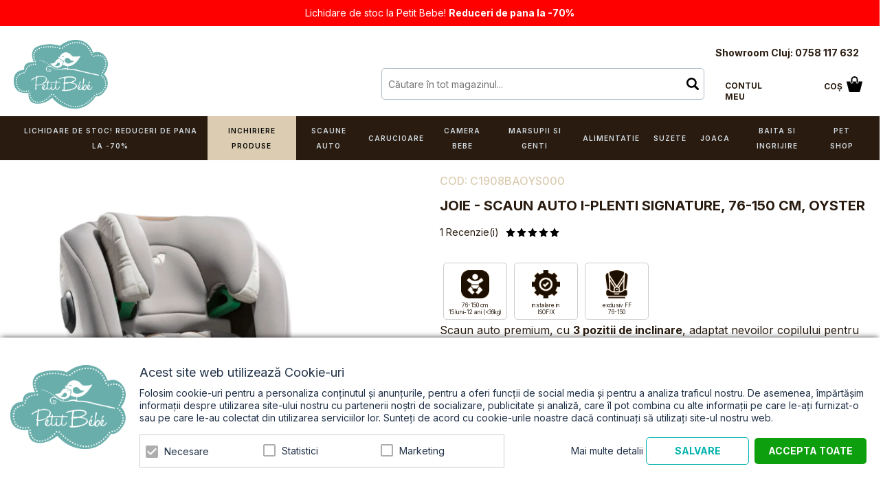

--- FILE ---
content_type: text/html; charset=UTF-8
request_url: https://www.petit-bebe.ro/joie-scaun-auto-i-size-i-plenti-signature-76-150-cm-oyster.html
body_size: 33856
content:
<!DOCTYPE html>
<!--[if lt IE 7 ]>  <html class="no-touch ie ie6 lt-ie9 lt-ie8 lt-ie7" lang="ro">  <![endif]-->
<!--[if IE 7 ]>     <html class="no-touch ie ie7 lt-ie9 lt-ie8" lang="ro">         <![endif]-->
<!--[if IE 8 ]>     <html class="no-touch ie ie8 lt-ie9" lang="ro">                <![endif]-->
<!--[if IE 9 ]>     <html class="no-touch ie ie9" lang="ro">                       <![endif]-->
<!--[if gt IE 9]>   <html class="no-touch ie" lang="ro">                           <![endif]-->
<!--!(IE)]><!-->    <html class="no-touch" lang="ro">                              <!--<![endif]-->
<head>
    
    <title>Joie - Scaun auto i-Plenti Signature, 76-150 cm, Oyster  — Petit Bebe</title>

<!-- Meta -->
<meta charset="utf-8" />
<meta name="description" content="&amp;nbsp;
" />
<meta name="keywords" content="" />
<meta name="robots" content="INDEX,FOLLOW" />
<meta name="viewport" content="width=device-width, initial-scale=1, minimum-scale=1, maximum-scale=1, user-scalable=no" />

<meta property="og:description" content="

76-150 cm
15 luni-12 ani (&lt;36kg)


instalare in
ISOFIX


exclusiv FF
76-150


Scaun auto premium, cu 3 pozitii de inclinare, adaptat nevoilor copilului pentru un plus de confort in timpul calatoriilor. Dispune de protectie laterala avansata, carcasa ranforsata din otel si un sistem intuitiv de instalare ISOFIX pentru o experienta sigura si placuta." />
                                        <meta property="og:image" content="https://cdnm.petit-bebe.ro/media/catalog/product/p/l/ple_1.png" />
                            <meta property="og:image" content="https://cdnm.petit-bebe.ro/media/catalog/product/p/l/pl.png" />
                            <meta property="og:image" content="https://cdnm.petit-bebe.ro/media/catalog/product/p/l/plo.png" />
                            <meta property="og:image" content="https://cdnm.petit-bebe.ro/media/catalog/product/p/l/plpl.png" />
                            <meta property="og:image" content="https://cdnm.petit-bebe.ro/media/catalog/product/c/1/c1908baoys000_i-plenti_oyster_sip_zoom_006_cs_cc_wb_hr_1.jpg" />
                            <meta property="og:image" content="https://cdnm.petit-bebe.ro/media/catalog/product/i/p/iplenti-oyster-april22-amp-14_cc_hr_1.jpeg" />
                            <meta property="og:image" content="https://cdnm.petit-bebe.ro/media/catalog/product/i/p/iplenti-oyster-april22-amp-27_cc_hr_1.jpeg" />
                            <meta property="og:image" content="https://cdnm.petit-bebe.ro/media/catalog/product/i/p/iplenti-oyster-april22-amp-70_cc_hr_1.jpeg" />
                            <meta property="og:image" content="https://cdnm.petit-bebe.ro/media/catalog/product/i/p/iplenti-oyster-april22-amp-109_cc_hr_1.jpeg" />
                            <meta property="og:image" content="https://cdnm.petit-bebe.ro/media/catalog/product/i/p/iplenti-oyster-april22-amp-161_cc_hr_1__1.jpeg" />
                        <meta property="og:site_name" content="Petit Bebe" />
<meta property="og:title" content="Joie - Scaun auto i-Plenti Signature, 76-150 cm, Oyster" />
<meta property="og:type" content="product" />
<meta property="og:url" content="https://www.petit-bebe.ro/joie-scaun-auto-i-size-i-plenti-signature-76-150-cm-oyster.html" />


<!-- Favicons -->
<link rel="icon" type="image/x-icon" href="https://www.petit-bebe.ro/skin/frontend/blugento/default/images/var_page_favicon.png" />
<link rel="shortcut icon" type="image/x-icon" href="https://www.petit-bebe.ro/skin/frontend/blugento/default/images/var_page_favicon.png" />
<link rel="apple-touch-icon" href="https://www.petit-bebe.ro/skin/frontend/blugento/default/images/var_page_favicon.png" >

<!-- Fonts -->
<script>
    WebFontConfig = {
        classes: false,
        events: false,
        google: {
            families: [
'Inter:100,100italic,200,200italic,300,300italic,400,400italic,500,500italic,600,600italic,700,700italic,800,800italic,900,900italic:latin,latin-ext',
'Quicksand:100,100italic,200,200italic,300,300italic,400,400italic,500,500italic,600,600italic,700,700italic,800,800italic,900,900italic:latin,latin-ext'            ]
        }
    };
    (function() {
        var wf = document.createElement('script');
        wf.src = ('https:' == document.location.protocol ? 'https' : 'http') + '://ajax.googleapis.com/ajax/libs/webfont/1.5.18/webfont.js';
        wf.type = 'text/javascript';
        wf.async = 'true';
        var s = document.getElementsByTagName('script')[0];
        s.parentNode.insertBefore(wf, s);
    })();
</script>

<!-- CSS & JS -->
<script>
    //<![CDATA[
    var BASE_URL = 'https://www.petit-bebe.ro/';
    //]]>
</script>
<link rel="stylesheet" type="text/css" href="https://cdnm.petit-bebe.ro/media/css_secure/4e0065c89af27e5e13087b00f912b249.css" media="all" />
<link rel="stylesheet" type="text/css" href="https://cdnm.petit-bebe.ro/media/css_secure/5431bfef729cc3cf341857b3da88ade3.css" media="print" />
<script type="text/javascript" src="https://cdn.petit-bebe.ro/js/prototype/prototype.js"></script>
<script type="text/javascript" src="https://cdn.petit-bebe.ro/js/lib/ccard.js"></script>
<script type="text/javascript" src="https://cdn.petit-bebe.ro/js/prototype/validation.js"></script>
<script type="text/javascript" src="https://cdn.petit-bebe.ro/js/scriptaculous/effects.js"></script>
<script type="text/javascript" src="https://cdn.petit-bebe.ro/js/varien/js.js"></script>
<script type="text/javascript" src="https://cdn.petit-bebe.ro/js/varien/form.js"></script>
<script type="text/javascript" src="https://cdn.petit-bebe.ro/js/mage/translate.js"></script>
<script type="text/javascript" src="https://cdn.petit-bebe.ro/js/mage/cookies.js"></script>
<script type="text/javascript" src="https://cdn.petit-bebe.ro/js/eadesign/romcity/field.js"></script>
<script type="text/javascript" src="https://cdn.petit-bebe.ro/js/blugento/theme/vendor/jquery/jquery-1.11.3.min.js"></script>
<script type="text/javascript" src="https://cdn.petit-bebe.ro/js/blugento/theme/vendor/jquery/noconflict.js"></script>
<script type="text/javascript" src="https://cdn.petit-bebe.ro/js/varien/product.js"></script>
<script type="text/javascript" src="https://cdn.petit-bebe.ro/js/varien/product_options.js"></script>
<script type="text/javascript" src="https://cdn.petit-bebe.ro/js/varien/configurable.js"></script>
<script type="text/javascript" src="https://cdn.petit-bebe.ro/js/calendar/calendar.js"></script>
<script type="text/javascript" src="https://cdn.petit-bebe.ro/js/calendar/calendar-setup.js"></script>
<script type="text/javascript" src="https://www.petit-bebe.ro/skin/frontend/base/default/blugento/ajaxcart/js/main.js"></script>
<script type="text/javascript" src="https://www.petit-bebe.ro/skin/frontend/base/default/js/blugento_productlabels/product-labels.js"></script>
<script type="text/javascript" src="https://www.petit-bebe.ro/skin/frontend/base/default/js/ajaxwishlist/ajaxwishlist.js"></script>
<script type="text/javascript" src="https://www.petit-bebe.ro/skin/frontend/blugento/default/js/vendor/cookie/jquery.cookie.js"></script>
<script type="text/javascript" src="https://www.petit-bebe.ro/skin/frontend/blugento/default/js/vendor/yetii/yetii-min.js"></script>
<script type="text/javascript" src="https://www.petit-bebe.ro/skin/frontend/blugento/default/js/vendor/slick-carousel/slick.min.js"></script>
<script type="text/javascript" src="https://www.petit-bebe.ro/skin/frontend/blugento/default/js/vendor/star-rating/rating.min.js"></script>
<script type="text/javascript" src="https://www.petit-bebe.ro/skin/frontend/blugento/default/js/vendor/mobile-detect/mobile-detect.min.js"></script>
<script type="text/javascript" src="https://www.petit-bebe.ro/skin/frontend/blugento/default/js/vendor/lazyloadxt/jquery.lazyloadxt.min.js"></script>
<script type="text/javascript" src="https://www.petit-bebe.ro/skin/frontend/blugento/default/js/vendor/lazyloadxt/jquery.lazyloadxt.srcset.min.js"></script>
<script type="text/javascript" src="https://www.petit-bebe.ro/skin/frontend/blugento/default/js/vendor/elevatezoom/elevatezoom.js"></script>
<script type="text/javascript" src="https://www.petit-bebe.ro/skin/frontend/blugento/default/js/vendor/imagesloaded/imagesloaded.pkgd.min.js"></script>
<script type="text/javascript" src="https://www.petit-bebe.ro/skin/frontend/blugento/default/js/vendor/magnific-popup/magnific-popup.js"></script>
<script type="text/javascript" src="https://www.petit-bebe.ro/skin/frontend/blugento/default/js/vendor/scroll-to-fixed/scrolltofixed.min.js"></script>
<script type="text/javascript" src="https://www.petit-bebe.ro/skin/frontend/blugento/default/js/main.js"></script>
<script type="text/javascript" src="https://www.petit-bebe.ro/skin/frontend/blugento/default/js/vendor/diff-widget/diff-widget.js"></script>
<script type="text/javascript" src="https://www.petit-bebe.ro/skin/frontend/base/default/js/mindmagnet_configurable/show_price/configurable.js"></script>
<script type="text/javascript" src="https://www.petit-bebe.ro/skin/frontend/blugento/default/js/checkout.js" data-module="checkout"></script>
<script type="text/javascript" src="https://www.petit-bebe.ro/skin/frontend/blugento/default/js/lightgallery-all.min.js" data-module="catalog"></script>
<script type="text/javascript" src="https://www.petit-bebe.ro/skin/frontend/blugento/default/js/catalog.js" data-module="catalog"></script>
<script type="text/javascript" src="https://www.petit-bebe.ro/skin/frontend/blugento/default/js/countdown.js" data-module="catalog"></script>
<script type="text/javascript" src="https://www.petit-bebe.ro/skin/frontend/blugento/default/js/review.js" data-module="review"></script>
<link href="https://www.petit-bebe.ro/blog/rss/index/store_id/1/" title="Blog" rel="alternate" type="application/rss+xml" />
<link rel="canonical" href="https://www.petit-bebe.ro/joie-scaun-auto-i-size-i-plenti-signature-76-150-cm-oyster.html" />
<!--[if IE]>
<link rel="stylesheet" type="text/css" href="https://cdnm.petit-bebe.ro/media/css_secure/b293af856c3d59a82e611357fd1ed34a.css" media="all" />
<![endif]-->

<script type="text/javascript">
//<![CDATA[
Mage.Cookies.path     = '/';
Mage.Cookies.domain   = '.www.petit-bebe.ro';
//]]>
</script>

<script type="text/javascript">
//<![CDATA[
optionalZipCountries = ["AF","ZA","AL","DZ","AD","AO","AI","AQ","AG","AN","SA","AR","AM","AW","AU","AT","AZ","BS","BH","BD","BB","BY","BE","BZ","BJ","BM","BT","BO","BA","BW","BR","BN","BG","BF","BI","KH","CM","CA","CV","CL","CN","TD","CY","CO","KM","CG","KP","KR","CR","HR","CU","CI","DK","DJ","DM","EC","EG","SV","CH","AE","ER","EE","ET","FJ","PH","FI","FR","GA","GM","GE","GS","DE","GH","GI","GR","GD","GL","GP","GU","GT","GG","GN","GQ","GW","GY","GF","HT","HN","IN","ID","BV","CX","HM","IM","KY","CC","CK","FK","FO","MP","MH","UM","NF","PN","SB","TC","VG","VI","AX","JO","IQ","IR","IE","IS","IL","IT","JM","JP","JE","KZ","KE","KI","KW","KG","LA","LS","LV","LB","LR","LY","LI","LT","LU","MK","MG","MY","MW","MV","ML","MT","MA","MQ","MR","MU","YT","MX","FM","MC","MN","MS","MZ","ME","MM","NA","NR","NP","NI","NE","NG","NU","NO","NC","NZ","OM","PK","PW","PA","PG","PY","PE","PF","PL","PT","PR","QA","HK","MO","GB","CZ","CF","CD","DO","MD","RU","RW","RE","EH","KN","VC","PM","WS","AS","SM","ST","SN","RS","SC","SH","LC","BL","MF","SL","SG","SY","SK","SI","SO","ES","LK","US","VA","SD","SE","SR","SJ","SZ","TJ","TW","TZ","TF","PS","IO","TH","TL","TG","TK","TO","TT","TN","TR","TM","TV","UA","UG","HU","UY","UZ","VU","VE","VN","WF","YE","ZM","ZW","NL"];
//]]>
</script>

            <!-- BEGIN GOOGLE UNIVERSAL ANALYTICS CODE -->
        <script type="text/javascript">
            //<![CDATA[
            (function (i, s, o, g, r, a, m) {
                i['GoogleAnalyticsObject'] = r;
                i[r] = i[r] || function () {
                    (i[r].q = i[r].q || []).push(arguments)
                }, i[r].l = 1 * new Date();
                a = s.createElement(o),
                    m = s.getElementsByTagName(o)[0];
                a.async = 1;
                a.src = g;
                m.parentNode.insertBefore(a, m)
            })(window, document, 'script', '//www.google-analytics.com/analytics.js', 'ga');
            //]]>
        </script>
        <!-- END GOOGLE UNIVERSAL ANALYTICS CODE -->
        <script type="text/javascript">
        (function($) {
            $(document).ready(function() {
                function googleFunctions() {
                    
ga('create', 'UA-152883684-1', 'auto');
ga('set', 'anonymizeIp', true);
ga('send', 'pageview');
                                    }

                if (!$('body').hasClass('gdpr-enabled') || '1' == '1' || '' == 'yes') {
                    googleFunctions();
                } else {
                    // Accept only selected cookies
					$('#accept-selected-cookies').on('click', function(e) {
						if ($('#necessary').is(':checked') || $('#necessary').is('[readonly]')) {
                            googleFunctions();
						}
					});

					// Accept all cookies
					$('#accept-all-cookies').on('click', function(e) {
                        googleFunctions();
					});

					if ('necessary' == 'necessary') {
                        googleFunctions();
					}
                }
            });
        })(jQuery);
    </script>
        <script type="text/javascript">
        //<![CDATA[
            try {
                Prototype && Prototype.Version && Event && Event.observe && Event.observe(window, 'load', function()
                {
                    if ($$('#search,form input[name="q"]').length) {
                        $$('#search,form input[name="q"]')[0].stopObserving('keydown');
                    }
                });
            } catch (e) {}
        //]]>
        </script>
        <script type="text/javascript">
            //<![CDATA[
                Searchanise = {};
                Searchanise.host        = 'http://www.searchanise.com';
                Searchanise.api_key     = '9L5M3R6s2S';
                Searchanise.SearchInput = '#search,form input[name="q"]';

                Searchanise.AutoCmpParams = {};
                Searchanise.AutoCmpParams.union = {};
                Searchanise.AutoCmpParams.union.price = {};
                Searchanise.AutoCmpParams.union.price.min = 'se_price_0';

                Searchanise.AutoCmpParams.restrictBy = {};
                Searchanise.AutoCmpParams.restrictBy.status = '1';
                Searchanise.AutoCmpParams.restrictBy.visibility = '3|4';
                Searchanise.AutoCmpParams.restrictBy.is_in_stock = '1';

                Searchanise.options = {};
                Searchanise.AdditionalSearchInputs = '#name,#description,#sku';

                Searchanise.options.ResultsDiv = '#snize_results';
                Searchanise.options.ResultsFormPath = 'https://www.petit-bebe.ro/searchanise/result';
                Searchanise.options.ResultsFallbackUrl = 'https://www.petit-bebe.ro/catalogsearch/result/?q=';
                Searchanise.ResultsParams = {};
                Searchanise.ResultsParams.facetBy = {};
                Searchanise.ResultsParams.facetBy.price = {};
                Searchanise.ResultsParams.facetBy.price.type = 'slider';

                Searchanise.ResultsParams.union = {};
                Searchanise.ResultsParams.union.price = {};
                Searchanise.ResultsParams.union.price.min = 'se_price_0';

                Searchanise.ResultsParams.restrictBy = {};
                Searchanise.ResultsParams.restrictBy.status = '1';
                Searchanise.ResultsParams.restrictBy.visibility = '3|4';
                Searchanise.ResultsParams.restrictBy.is_in_stock = '1';

                Searchanise.options.PriceFormat = {
                    decimals_separator:  ',',
                    thousands_separator: '.',
                    symbol:              ' RON',

                    decimals: '2',
                    rate:     '1',
                    after:     true
                };

                (function() {
                    var __se = document.createElement('script');
                    __se.src = 'https://www.searchanise.com/widgets/v1.0/init.js';
                    __se.setAttribute('async', 'true');
                    var s = document.getElementsByTagName('script')[0]; s.parentNode.insertBefore(__se, s);
                })();
            //]]>
        </script>
        	<script>
	(function($) {
		$(document).ready(function() {
			function gtmSnippet() {
				(function(w,d,s,l,i) {
					w[l] = w[l] || [];
					w[l].push({
					'gtm.start': new Date().getTime(),
					event: 'gtm.js'
					});
					var f = d.getElementsByTagName(s)[0],
						j = d.createElement(s),
						dl = l != 'dataLayer' ? '&l=' + l : '';
					j.async = true;
					j.src = '//www.googletagmanager.com/gtm.js?id=' + i + dl;
					f.parentNode.insertBefore(j,f);
				})(window, document, 'script', 'dataLayer', 'GTM-MGPHJP5');
			}

			if (!$('body').hasClass('gdpr-enabled') || '1' == '1' || '' == 'yes') {
				gtmSnippet();
			} else {
				// Accept only selected cookies
				$('#accept-selected-cookies').on('click', function(e) {
					if ($('#necessary').is(':checked') || $('#necessary').is('[readonly]')) {
						gtmSnippet();
					}
				});

				// Accept all cookies
				$('#accept-all-cookies').on('click', function(e) {
					gtmSnippet();
				});

				if ('necessary' == 'necessary') {
					gtmSnippet();
				}
			}
		});
	})(jQuery);
	</script>
	<script>
	(function($) {
		$(document).ready(function() {
			function gtmEvents() {
				window.dataLayer = window.dataLayer || [];
								dataLayer.push({
    "event": "productDetail",
    "ecommerce": {
        "detail": {
            "actionField": {
                "list": "catalog_product_view"
            },
            "products": [
                {
                    "price": 1209,
                    "priceFull": 1728,
                    "name": "Joie - Scaun auto i-Plenti Signature, 76-150 cm, Oyster",
                    "brand": "Joie",
                    "category": "Produse,Scaune auto,Scaune auto certificate R129,Grupa 76-150 cm\/(9-36 kg),Black Friday 2024,Black Friday Scaune auto,Indragostiti de Oferte!,Spring Sale,3,2,1... START Reduceri! ,WOW! Preturi incepand de la 9 RON,Epic Baby Days cu Reduceri de pana la -40%,BebeVibes! Reduceri de pana la -30% si Vibe de vacanta!,Baby Splash Sale! Reduceri de pana la 40%,Petit Summer Sale!,End of Summer SALE ,Targul Reducerilor de Toamna,Black Friday 2025,Black Friday Detox! Pana la -60% Reducere,Black Friday 2025 - Scaune auto,Ho-Ho-Holiday Deals! Reduceri de pana la 60%,Lichidare de Stoc! Reduceri de pana la -70%",
                    "sku": "C1908BAOYS000",
                    "id": "17557",
                    "daysToShipping": "1-2 zile lucratoare",
                    "description": "<p dir=\"ltr\"><span style=\"color: #ffa400;\"><span style=\"text-decoration: underline;\"><a href=\"https:\/\/www.clubuljoie.ro\/\" target=\"_blank\"><span style=\"color: #ffa400; text-decoration: underline;\">&nbsp;<\/span><\/a><\/span><\/span><\/p>\r\n<div class=\"desc-wrapper\">\r\n<div class=\"img-text-section\"><img height=\"606\" src=\"{{media url=\"wysiwyg\/ma1-d-joie-signature-car-seat-iplenti-modes.jpg\"}}\" width=\"519\" \/>\r\n<div style=\"text-align: justify;\">\r\n<h3><strong>Confort si siguranta pe termen lung!<\/strong><\/h3>\r\n<p dir=\"ltr\">Singurul scaun auto de care copilul tau va avea nevoie de la <strong data-start=\"103\" data-end=\"129\">15 luni pana la 12 ani<\/strong>, i-Plenti respecta cele mai inalte standarde de siguranta <strong data-start=\"188\" data-end=\"196\" data-is-only-node=\"\">R129<\/strong>, este certificat <strong data-start=\"214\" data-end=\"224\">i-Size<\/strong> si este realizat din materiale premium pentru un design elegant si confort maxim.<\/p>\r\n<\/div>\r\n<\/div>\r\n<div class=\"img-text-section\">\r\n<div style=\"text-align: justify;\">\r\n<h3>Protectie superioara cu centura in 5 puncte!<\/h3>\r\n<p>Centura cu prindere in <strong data-start=\"374\" data-end=\"386\">5 puncte<\/strong> se potriveste copiilor pana la <strong data-start=\"418\" data-end=\"440\" data-is-only-node=\"\">19.5 kg sau 105 cm<\/strong> (aprox. <strong data-start=\"449\" data-end=\"460\">4.5 ani<\/strong>), distribuind forta impactului in cele mai puternice zone ale corpului si reducand riscul de expulzare in cazul unui accident.<\/p>\r\n<p><strong>&nbsp;<\/strong><\/p>\r\n<\/div>\r\n<img height=\"593\" src=\"{{media url=\"wysiwyg\/ma2-d-joie-joie-signature-car-seat-iplenti-extended-harness.jpg\"}}\" width=\"502\" \/><\/div>\r\n<div class=\"img-text-section\"><img height=\"572\" src=\"{{media url=\"wysiwyg\/mb3-d-joie-joie-signature-car-seat-iplenti-steel-reinforcement.jpg\"}}\" width=\"484\" \/>\r\n<div style=\"text-align: justify;\">\r\n<h3>Siguranta sporita, rezistenta maxima<\/h3>\r\n<p dir=\"ltr\">Carcasa ranforsata cu <strong data-start=\"656\" data-end=\"664\">otel<\/strong> ofera o protectie laterala rigida, creand o structura solida care absoarbe eficient fortele impactului pentru siguranta maxima.<\/p>\r\n<\/div>\r\n<\/div>\r\n<div class=\"img-text-section\">\r\n<div style=\"text-align: justify;\">\r\n<h3>Confort personalizat in fiecare calatorie<\/h3>\r\n<p dir=\"ltr\">Fara a fi nevoie de reinstalare, parintii pot regla cu usurinta <strong data-start=\"908\" data-end=\"932\">inclinarea scaunului<\/strong> pentru un plus de confort in timpul deplasarilor.<\/p>\r\n<\/div>\r\n<img height=\"611\" src=\"{{media url=\"wysiwyg\/Untitled_3.png\"}}\" width=\"517\" \/><\/div>\r\n<\/div>\r\n<p><\/p>\r\n<p><\/p>\r\n<p><strong>Caracteristici:<\/strong><\/p>\r\n<ul>\r\n<li>Indeplineste cele mai inalte standarde de siguranta R129, inclusiv testele la impact lateral.<\/li>\r\n<li>Certificare i-Size, ce garanteaza o potrivire perfecta in vehiculele aprobate i-Size.<\/li>\r\n<li>Tetiera Tri-Protect&trade; cu trei straturi de protectie si spuma cu memorie Intelli-Fit&trade; pentru absorbtia impactului si confort sporit.<\/li>\r\n<li>Panouri laterale Guard Surround Safety&trade;, care asigura protectie suplimentara impotriva impacturilor laterale.<\/li>\r\n<li>Carcasa din otel armat, pentru o structura solida si rezistenta in caz de impact.<\/li>\r\n<li>3 pozitii de inclinare ale sezutului, pentru calatorii relaxate si confortabile.<\/li>\r\n<li>Tetiera reglabila in 9 pozitii, ce creste odata cu copilul.<\/li>\r\n<li>Panouri AutoAdjust&trade; care se largesc automat cand tetiera este ridicata, oferind mai mult spatiu pentru umeri.<\/li>\r\n<li>Insert detasabil pentru partea inferioara a corpului, oferind o potrivire personalizata in fiecare etapa de crestere.<\/li>\r\n<li>Materiale moi si confortabile, pentru o experienta placuta in timpul calatoriilor scurte sau lungi.<\/li>\r\n<li>Panouri de ventilatie laterale, ce permit circulatia aerului pentru confort in orice anotimp.<\/li>\r\n<li>Sistem GrowTogether&trade; &ndash; tetiera si centurile se ajusteaza simultan, fara a fi necesara refiletarea.<\/li>\r\n<li>Suporti magnetici pentru catarame, pentru o prindere rapida si usoara a centurilor.<\/li>\r\n<li>Huse detasabile si lavabile, pentru o curatare rapida si usoara.<\/li>\r\n<li>Orientare forward-facing:<\/li>\r\n<li>Cu centuri de prindere in 5 puncte: 76 cm - 105 cm \/ max. 19.5 kg (aprox. 15 luni - 4.5 ani).<\/li>\r\n<li>Cu centura masinii: 100 cm - 150 cm (aprox. 3.5 - 12 ani).<\/li>\r\n<li>ISOFIX si Top Tether pentru o instalare sigura si stabila.<\/li>\r\n<li>Indicatori colorati, ce confirma instalarea corecta.<\/li>\r\n<li>Design compact, fara picior de sprijin, ideal pentru vehicule cu spatiu limitat.<\/li>\r\n<li>Centurile de siguranta ale scaunului se depoziteaza in interior atunci cand se utilizeaza ca inaltator.<\/li>\r\n<\/ul>",
                    "discountValue": 519,
                    "discountPercentage": 30,
                    "shipping": "",
                    "stockValue": "10.00",
                    "stockAge": null
                }
            ]
        }
    }
});

								dataLayer.push({
    "event": "productClick",
    "ecommerce": {
        "click": {
            "actionField": {
                "list": "catalog_product_view"
            },
            "products": [
                {
                    "content_name": "Joie - Scaun auto i-Plenti Signature, 76-150 cm, Oyster",
                    "content_id": "17557",
                    "price": 1209,
                    "content_type": "product",
                    "quantity": null
                }
            ]
        }
    }
});

																															}

			if (!$('body').hasClass('gdpr-enabled') || '1' == '1' || '' == 'yes') {
				gtmEvents();
			} else {
				// Accept only selected cookies
				$('#accept-selected-cookies').on('click', function(e) {
					if ($('#necessary').is(':checked') || $('#necessary').is('[readonly]')) {
						gtmEvents();
					}
				});

				// Accept all cookies
				$('#accept-all-cookies').on('click', function(e) {
					gtmEvents();
				});

				if ('necessary' == 'necessary') {
					gtmEvents();
				}
			}
		});
	})(jQuery);
	</script>
	<script type="application/ld+json">
		{
    "@context": "http:\/\/schema.org",
    "@type": "BreadcrumbList",
    "itemListElement": [
        {
            "@type": "ListItem",
            "position": 0,
            "item": {
                "@id": "https:\/\/www.petit-bebe.ro\/",
                "name": "Pagina Principală"
            }
        },
        {
            "@type": "ListItem",
            "position": 1,
            "item": {
                "@id": "https:\/\/www.petit-bebe.ro\/joie-scaun-auto-i-size-i-plenti-signature-76-150-cm-oyster.html",
                "name": "Joie - Scaun auto i-Plenti Signature, 76-150 cm, Oyster"
            }
        }
    ]
}	</script>

<!-- Facebook Ads Extension for Magento -->
<!-- Facebook Pixel Code -->
<script>
!function(f,b,e,v,n,t,s){if(f.fbq)return;n=f.fbq=function(){n.callMethod?
n.callMethod.apply(n,arguments):n.queue.push(arguments)};if(!f._fbq)f._fbq=n;
n.push=n;n.loaded=!0;n.version='2.0';n.queue=[];t=b.createElement(e);t.async=!0;
t.src=v;s=b.getElementsByTagName(e)[0];s.parentNode.insertBefore(t,s)}(window,
document,'script','//connect.facebook.net/en_US/fbevents.js');

(function($) {
    $(document).ready(function() {
        function facebookAdsFunctions() {
            fbq('init', '345642389510744', {}, {agent: 'exmagento-1.9.4.5-2.6.0' });
              fbq('track', 'PageView', {
                  source: 'magento',
                  version: "1.9.4.5",
                  pluginVersion: "2.6.0"
            },
                        );
        }

        if (!$('body').hasClass('gdpr-enabled') || '1' == '1' || '' == 'yes') {
            facebookAdsFunctions();
        } else {
            // Accept only selected cookies
            $('#accept-selected-cookies').on('click', function(e) {
              if ($('#necessary').is(':checked') || $('#necessary').is('[readonly]')) {
                  facebookAdsFunctions();
              }
            });

            // Accept all cookies
            $('#accept-all-cookies').on('click', function(e) {
                facebookAdsFunctions();
            });

            if ('necessary' == 'necessary') {
                facebookAdsFunctions();
            }
        }
    });
})(jQuery);
</script>
<noscript><img height="1" width="1" style="display:none"
src="https://www.facebook.com/tr?id=345642389510744&ev=PageView&noscript=1&a=exmagento-1.9.4.5-2.6.0"
/></noscript>
<!-- End Facebook Pixel Code -->
<!--[if lt IE 9]><script src="//html5shiv.googlecode.com/svn/trunk/html5.js"></script><![endif]--><link rel="stylesheet" type="text/css" href="https://cdnm.petit-bebe.ro/media/css_secure/ecaab16838de047323508f4fd1814e67.css" media="all" />
	<script type="application/ld+json">
		{
    "@context": "http:\/\/schema.org",
    "@type": "Product",
    "name": "Joie - Scaun auto i-Plenti Signature, 76-150 cm, Oyster",
    "sku": "C1908BAOYS000",
    "image": [
        "https:\/\/cdnm.petit-bebe.ro\/media\/catalog\/product\/cache\/1\/image\/9df78eab33525d08d6e5fb8d27136e95\/p\/l\/ple_1.png"
    ],
    "url": "https:\/\/www.petit-bebe.ro\/joie-scaun-auto-i-size-i-plenti-signature-76-150-cm-oyster.html",
    "description": "\r\n\r\n76-150 cm\r\n15 luni-12 ani (<36kg)\r\n\r\n\r\ninstalare in\r\nISOFIX\r\n\r\n\r\nexclusiv FF\r\n76-150\r\n\r\n\r\nScaun auto premium, cu 3 pozitii de inclinare, adaptat nevoilor copilului pentru un plus de confort in timpul calatoriilor. Dispune de protectie laterala avansata, carcasa ranforsata din otel si un sistem intuitiv de instalare ISOFIX pentru o experienta sigura si placuta.",
    "mpn": "C1908BAOYS000",
    "brand": {
        "@type": "Brand",
        "name": "Joie"
    },
    "category": "Produse, Scaune auto, Scaune auto certificate R129, Grupa 76-150 cm\/(9-36 kg), Black Friday 2024, Black Friday Scaune auto, Indragostiti de Oferte!, Spring Sale, 3,2,1... START Reduceri! , WOW! Preturi incepand de la 9 RON, Epic Baby Days cu Reduceri de pana la -40%, BebeVibes! Reduceri de pana la -30% si Vibe de vacanta!, Baby Splash Sale! Reduceri de pana la 40%, Petit Summer Sale!, End of Summer SALE , Targul Reducerilor de Toamna, Black Friday 2025, Black Friday Detox! Pana la -60% Reducere, Black Friday 2025 - Scaune auto, Ho-Ho-Holiday Deals! Reduceri de pana la 60%, Lichidare de Stoc! Reduceri de pana la -70%",
    "offers": {
        "@type": "Offer",
        "url": "https:\/\/www.petit-bebe.ro\/joie-scaun-auto-i-size-i-plenti-signature-76-150-cm-oyster.html",
        "availability": "http:\/\/schema.org\/InStock",
        "priceCurrency": "RON",
        "price": 1209,
        "priceValidUntil": "2027-01-20",
        "itemCondition": "https:\/\/schema.org\/NewCondition"
    },
    "aggregateRating": {
        "@type": "AggregateRating",
        "bestRating": 5,
        "worstRating": 0,
        "ratingValue": 5,
        "reviewCount": 1
    },
    "review": [
        {
            "@type": "Review",
            "author": {
                "@type": "Person",
                "name": "Lavinia Pop"
            },
            "datePublished": "2023-01-10",
            "name": "Produs bun",
            "reviewBody": "Foarte multumita de produs. Materiale de calitate. Imi place ca se inclina spatarul.",
            "reviewRating": {
                "@type": "Rating",
                "ratingValue": 5
            }
        }
    ]
}	</script>
<script type="text/javascript">//<![CDATA[
        var Translator = new Translate({"HTML tags are not allowed":"Etichetele HTML nu sunt permise","Please select an option.":"Selecta\u021bi o op\u021biune.","This is a required field.":"Acesta este un c\u00e2mp obligatoriu.","Please enter a valid number in this field.":"Introduce\u021bi un num\u0103r corect \u00een acest c\u00e2mp.","The value is not within the specified range.":"Valoarea nu se afl\u0103 \u00een intervalul specificat.","Please use numbers only in this field. Please avoid spaces or other characters such as dots or commas.":"Folosi\u021bi doar numere \u00een acest c\u00e2mp. Evita\u021bi folosirea spa\u021biilor sau a altor caractere cum ar fi punctele sau virgulele.","Please use letters only (a-z or A-Z) in this field.":"Folosi\u021bi doar litere (a-z sau A-Z) \u00een acest c\u00e2mp.","Please use only letters (a-z), numbers (0-9) or underscore(_) in this field, first character should be a letter.":"Folosi\u021bi doar litere (a-z), numere (0-9) sau sub linie(_) \u00een acest c\u00e2mp, iar primul caracter trebuie s\u0103 fie o liter\u0103.","Please use only letters (a-z or A-Z) or numbers (0-9) only in this field. No spaces or other characters are allowed.":"Folosi\u021bi numai litere (a-z sau A-Z) sau cifre (0-9) \u00een acest c\u00e2mp. Spa\u021biile sau alte caractere nu sunt permise.","Please use only letters (a-z or A-Z) or numbers (0-9) or spaces and # only in this field.":"Folosi\u021bi numai litere (a-z sau A-Z) sau cifre (0-9) sau spa\u021bii \u0219i # \u00een acest c\u00e2mp.","Please enter a valid phone number. For example (123) 456-7890 or 123-456-7890.":"Introduce\u021bi un num\u0103r de telefon corect. De exemplu (026) 412-3456 sau 026-412-3456.","Please enter a valid fax number. For example (123) 456-7890 or 123-456-7890.":"Introduce\u021bi un num\u0103r de fax valid. De exemplu (026) 412-3456 sau 026-412-3456.","Please enter a valid date.":"Introduce\u021bi o dat\u0103 corect\u0103.","The From Date value should be less than or equal to the To Date value.":"Valoarea De La Data ar trebui s\u0103 fie mai mic\u0103 sau egal\u0103 cu valoarea P\u00e2n\u0103 La Data","Please enter a valid email address. For example johndoe@domain.com.":"Introduce\u021bi o adres\u0103 de e-mail corect\u0103. De exemplu ionpopescu@domeniu.ro.","Please use only visible characters and spaces.":"Folosi\u021bi numai caractere vizibile \u0219i spa\u021bii.","Please enter more characters or clean leading or trailing spaces.":"V\u0103 rug\u0103m s\u0103 introduce\u021bi mai multe caractere sau s\u0103 sterge\u021bi spa\u021biile","Please make sure your passwords match.":"Verifica\u021bi potrivirea parolelor.","Please enter a valid URL. Protocol is required (http:\/\/, https:\/\/ or ftp:\/\/)":"Introduce\u021bi un URL valid. Protocolul trebuie specificat (http:\/\/, https:\/\/ sau ftp:\/\/)","Please enter a valid URL. For example http:\/\/www.example.com or www.example.com":"Introduce\u021bi un URL corect. De exemplu http:\/\/www.example.com sau www.example.com","Please enter a valid XML-identifier. For example something_1, block5, id-4.":"Introduce\u021bi un identificator XML valid. De exemplu ceva_1, bloc5, id-4.","Please enter a valid social security number. For example 123-45-6789.":"Introduce\u021bi un CNP corect. De exemplu, 2750918243564.","Please enter a valid zip code. For example 90602 or 90602-1234.":"Introduce\u021bi un cod po\u0219tal corect. De exemplu 400550.","Please enter a valid zip code.":"Introduce\u021bi un cod po\u0219tal corect.","Please use this date format: dd\/mm\/yyyy. For example 17\/03\/2006 for the 17th of March, 2006.":"Folosi\u021bi acest format pentru dat\u0103: zz\/ll\/aaaa. De exemplu 17\/03\/2008 pentru 17 martie 2008.","Please enter a valid $ amount. For example $100.00.":"Introduce\u021bi o sum\u0103 corect\u0103. De exemplu 100.00RON.","Please select one of the above options.":"Selecta\u021bi una dintre op\u021biunile de mai sus.","Please select one of the options.":"Selecta\u021bi una dintre op\u021biuni.","Please select State\/Province.":"Selecta\u021bi jude\u021bul.","Please enter a number greater than 0 in this field.":"Introduce\u021bi un num\u0103r mai mare ca 0 \u00een acest c\u00e2mp.","Please enter a number 0 or greater in this field.":"Introduce\u021bi un numar mai mare sau egal cu 0 \u00een acest c\u00e2mp.","Please enter a valid credit card number.":"Introduce\u021bi un num\u0103r corect de card.","Credit card number does not match credit card type.":"Num\u0103rul cardului de credit nu se potrive\u0219te cu tipul de card de credit.","Card type does not match credit card number.":"Tipul de card nu se potrive\u0219te cu num\u0103rul de card de credit.","Incorrect credit card expiration date.":"Data expir\u0103rii cardului de credit este incorect\u0103.","Please enter a valid credit card verification number.":"Introduce\u021bi un num\u0103r de verificare valid pentru cardul de credit .","Please use only letters (a-z or A-Z), numbers (0-9) or underscore(_) in this field, first character should be a letter.":"Folosi\u021bi numai litere (a-z sau A-Z), cifre (0-9) sau sub linie (_) \u00een acest c\u00e2mp, iar primul caracter trebuie s\u0103 fie o liter\u0103.","Please input a valid CSS-length. For example 100px or 77pt or 20em or .5ex or 50%.":"Introduce\u021bi o lungime CSS valid\u0103. De exemplu 100px sau 77pt sau 20em sau .5ex sau 50%.","Text length does not satisfy specified text range.":"Lungimea textului introdus dep\u0103\u0219e\u0219te num\u0103rul permis de caractere.","Please enter a number lower than 100.":"Introduce\u021bi un num\u0103r mai mic de 100.","Please select a file":"Selecta\u021bi un fi\u0219ier.","Please enter issue number or start date for switch\/solo card type.":"Introduce\u021bi num\u0103rul emiterii sau data \u00eenceperii pentru tipul de card switch\/solo.","Please wait, loading...":"Astepta\u021bi, se \u00eencarc\u0103...","This date is a required value.":"Aceast\u0103 dat\u0103 este o valoare obligatorie.","Please enter a valid day (1-%d).":"Introduce\u021bi o zi valid\u0103 (1-%d).","Please enter a valid month (1-12).":"Introduce\u021bi o lun\u0103 valid\u0103 (1-12).","Please enter a valid year (1900-%d).":"Introduce\u021bi un an valid (1900-%d).","Please enter a valid full date":"Introduce\u021bi o dat\u0103 complet\u0103 valid\u0103.","Please enter a valid date between %s and %s":"Introduce\u021bi o dat\u0103 valid\u0103 \u00eentre %s \u0219i %s","Please enter a valid date equal to or greater than %s":"Introduce\u021bi o dat\u0103 valid\u0103 mai mare sau egal\u0103 cu %s","Please enter a valid date less than or equal to %s":"Introduce\u021bi o dat\u0103 valid\u0103 mai mic\u0103 sau egal\u0103 cu %s","Complete":"Finalizat\u0103","Add Products":"Ad\u0103ugare produse","Please choose to register or to checkout as a guest":"Alege\u021bi \u00eentre \u00eenregistrare \u0219i finalizare comand\u0103 ca vizitator","Your order cannot be completed at this time as there is no shipping methods available for it. Please make necessary changes in your shipping address.":"Comanda dvs. nu poate fi finalizat\u0103 momentan deoarece nu exist\u0103 nicio metod\u0103 de expediere disponibil\u0103 pentru ea. V\u0103 rug\u0103m sa face\u021bi modificarile necesare pentru adresa de livrare.","Please specify shipping method.":"Specifica\u021bi metoda de expediere.","Your order cannot be completed at this time as there is no payment methods available for it.":"Comanda dvs. nu poate fi finalizat\u0103 momentan deoarece nu exist\u0103 nicio metod\u0103 de plat\u0103 disponibil\u0103 pentru ea.","Please specify payment method.":"Specifica\u021bi metoda de plat\u0103.","Add to Cart":"Ad\u0103ugare \u00een Co\u0219","In Stock":"\u00cen Stoc","Out of Stock":"Stoc Epuizat","Are you sure you would like to remove this item from the shopping cart?":"Sunte\u021bi sigur c\u0103 vre\u021bi s\u0103 \u0219terge\u021bi produsul din co\u0219?","Added":"Ad\u0103ugat","The product has been added to your shopping cart":"Produsul a fost ad\u0103ugat \u00een co\u0219ul de cump\u0103r\u0103turi","Please enter a valid phone number. For example +40741234567":"Introduce\u021bi un num\u0103r de telefon corect. De exemplu +40741234567","Please enter a valid VAT.":"Va rog introduceti un cod fiscal valid","'Field Label' and 'Field Type' is required! If you selected 'select' or 'radio' type, the 'Values' field is required.":"C\u00e2mpurile 'Label C\u00e2mp' \u0219i 'Tip C\u00e2mp' sunt obligatorii! Dac\u0103 selecta\u021bi c\u00e2mpul 'select' sau 'radio' este obligatoriu s\u0103 completa\u021bi valorile acestora.","Something went wrong...":"Ceva nu este in regul\u0103...","Backorder":"La comand\u0103","Please use only letters (a-z or A-Z), numbers (0-9) or spaces only in this field.":"V\u0103 rug\u0103m s\u0103 utiliza\u021bi doar litere (a-z sau A-Z), numere (0-9) sau spa\u021bii doar \u00een acest c\u00e2mp.","Minimum quantity allowed is":"Cantitatea minim\u0103 permis\u0103 este","Input quantity is not a multiple of ":"Cantitatea din input nu este multiplu de ","Day":"Ziua","Days":"Zile","Hours":"Ore","Minutes":"Minute","Seconds":"Secunde","This product is no longer available":"Acest produs nu mai este disponibil","Unfortunately you are not allowed to add more than 4 products on the comparison list.":"Din p\u0103cate nu ave\u021bi voie s\u0103 ad\u0103uga\u021bi mai mult de 4 produse pe lista de compara\u021bie.","Please enter a valid company registration number.":"V\u0103 rug\u0103m s\u0103 introduce\u021bi un num\u0103r de \u00eenregistrare valid al companiei."});
        //]]></script><link rel="stylesheet" href="https://cdnjs.cloudflare.com/ajax/libs/fancybox/3.1.20/jquery.fancybox.css">


<!-- Global site tag (gtag.js) - Google Ads: 693684334 -->
<script async src="https://www.googletagmanager.com/gtag/js?id=AW-693684334"></script>
<script>
jQuery(document).ready(function() {
  window.dataLayer = window.dataLayer || [];
  function gtag(){dataLayer.push(arguments);}
  gtag('js', new Date());

  gtag('config', 'AW-693684334');
});
</script>

<meta name="google-site-verification" content="0gf0poB2DYyHYY6_sxZry0oOWflqvweEEo5h2Fy5-vI" />

<meta name="facebook-domain-verification" content="ev4ie3d9rjo12oxwxk7p9f59yrzj8p" /></head>
<body class="layout-1column catalog-product-view gdpr-enabled catalog-product-view product-joie-scaun-auto-i-size-i-plenti-signature-76-150-cm-oyster" data-input-text-layout="2">
    	<noscript>
		<iframe src="//www.googletagmanager.com/ns.html?id=GTM-MGPHJP5" height="0" width="0" style="display:none; visibility:hidden"></iframe>
	</noscript>
<div class="widget widget-static-block"><div class="campain-info-wrapper ">
<div class="campain-info-container">
<div class="campain-info align-center" style="color: white;"><a href="https://www.petit-bebe.ro/lichidare-de-stoc-reduceri-de-pana-la-70.html">Lichidare de stoc la Petit Bebe! <strong> Reduceri de pana la -70%</strong></a></div>
</div>
</div></div>
<div class="widget widget-static-block"></div>
 <script>
 (function($) {
      $(document).ready(function() {
          function facebookViewContent() {
              fbq('track', 'ViewContent', {
                  source: 'magento',
                  version: "1.9.4.5",
                  pluginVersion: "2.6.0",
                  content_type: "product",
                  content_ids: ["17557"]
                                      , content_name: "Joie - Scaun auto i-Plenti Signature, 76-150 cm, Oyster"
                                                                          , value: "1728"
                                                        , currency: "RON"
                                },
                            );
          }

          if (!$('body').hasClass('gdpr-enabled') || '1' == '1' || '' == 'yes') {
              facebookViewContent();
          } else {
              // Accept only selected cookies
              $('#accept-selected-cookies').on('click', function(e) {
                if ($('#necessary').is(':checked') || $('#necessary').is('[readonly]')) {
                    facebookViewContent();
                }
              });

              // Accept all cookies
              $('#accept-all-cookies').on('click', function(e) {
                  facebookViewContent();
              });

              if ('necessary' == 'necessary') {
                  facebookViewContent();
              }
          }
      });
  })(jQuery);
 </script>
    <a id="top"></a>
        <noscript>
        <div class="global-site-notice noscript">
            <div class="notice-inner">
                <p>
                    <strong>JavaScript pare să fie dezactivat în browserul dvs.</strong><br />
                    Trebuie să aveți JavaScript Activat în browserul dvs. pentru a utiliza funcționalitatea acestui website.                </p>
            </div>
        </div>
    </noscript>
    

<header class="page-header"
        data-version="1"
        data-sticky="1"
        data-sticky-links="1"
        data-nav="2"
        data-left-column="0"
        data-customer-logged-in="0">
	    <div class="page-container-wrapper desktop">
        <div class="page-container">
                                </div>
        <div class="page-container">
            <div class="page-container-inner">
                <div class="logo" id="logo">
                    <a href="https://www.petit-bebe.ro/" title="Petit Bebe">
                        <img src="https://www.petit-bebe.ro/skin/frontend/blugento/default/images/var_page_brand_logo.png" alt="Petit Bebe" />
                    </a>
                </div>

                <div class="header-block header-block-2"></div>
                <div class="mini-wrappers">
                    <div class="mini-wrapper mini-wrapper-1 on-desktop">
                        <div class="header-block header-block-1">
<p>Showroom Cluj: <a href="tel:0758117632">0758 117 632</a></p>
</div>                                                                        
                        
                    </div>

                    <div class="mini-wrapper mini-wrapper-2">

                        <!-- Layout oder icons default -->
                        
                        <!-- Layout oder icons version 2 -->
                        
                        <!-- Layout oder icons version 3 -->
                                                                                    <div class="mini-cart" id="mini-cart">
                                    


<div class="block block-cart">
            <a href="https://www.petit-bebe.ro/checkout/cart/" title="Coș" rel="nofollow" data-dock=".block-cart-aside" data-dock-position="right" class="empty">
            <i>
                            </i>
            <span>Coș</span>
        </a>
    
            <div class="block-cart-aside dock" data-modal="2">
                        <div class="block-content">
                <span class="close-modal"></span>
                                                                    <p class="empty">Nu aveți niciun produs în coș.</p>
                            </div>
        </div>
        <span class="overlay-modal"></span>
</div>
                                </div>
                            	
	                                                
                            <div class="mini-account">
    <i></i>
    <ul class="list list--links list--horizontal list--dividers">
                <li class="list__item">
            <a id="noaccount" href="https://www.petit-bebe.ro/customer/account/create/" rel="nofollow" title="Înregistrare">Înregistrare</a>
        </li>
        <li class="list__item">
            <a class="login-btn" href="https://www.petit-bebe.ro/customer/account/" rel="nofollow" title="Logare">Logare</a>
        </li>
            </ul>
</div>

                                                            <div class="mini-search" id="mini-search" data-search-version="1">
                                    <form id="search_mini_form" action="https://www.petit-bebe.ro/catalogsearch/result/" method="get">
    <div class="form-search">
        <label for="search">Căutare:</label>
        <input id="search" type="text" name="q" value="" placeholder="Căutare în tot magazinul..." class="input-text" maxlength="128" />
        <button type="submit" title="Căutare" class="button"><span><span>Căutare</span></span></button>
        <div id="search_autocomplete" class="search-autocomplete"></div>
    </div>
</form>
                                </div>
                                                    
                        <!-- Layout oder icons version 4 -->
                                            </div>


                </div>
            </div>
        </div>
    </div>

                                        <div class="page-container-wrapper page-container-wrapper--nav">
                    <div class="page-container page-container--nav" id="page-container--nav">
                        <div class="page-container-inner">
                            


<nav class="nav-container dock">
                    <div class="nav-wrapper" id="nav-wrapper">
                        <ul class="nav nav--primary" id="nav" data-layout="2">
                <li class="level0 actions">
                    <a href="#" data-action="back" class="back">Înapoi</a>
                </li>
                <li data-submenu-id=nav-1  class="level0 nav-1"><a href="https://www.petit-bebe.ro/lichidare-de-stoc-reduceri-de-pana-la-70.html" class="level0">Lichidare de Stoc! Reduceri de pana la -70%</a><span class=""></span><div id=nav-1 class="submenu"></div></li><li data-submenu-id=nav-2  class="level0 nav-2 parent"><a href="https://www.petit-bebe.ro/inchiriere-produse.html" class="level0 has-children" data-all="Vezi toate">Inchiriere Produse</a><span class="has-children"></span><div id=nav-2 class="submenu"><ul class="level0"><li data-submenu-id=nav-2-1  class="level1 nav-2-1"><a href="https://www.petit-bebe.ro/inchiriere-produse/inchiriere-scoici-suto-si-scaune-auto.html" class="level1">Scaune si Scoici auto de inchiriat</a><span class=""></span></li><li data-submenu-id=nav-2-2  class="level1 nav-2-2"><a href="https://www.petit-bebe.ro/inchiriere-produse/carucioare-de-inchiriat.html" class="level1">Carucioare de inchiriat</a><span class=""></span></li><li data-submenu-id=nav-2-3  class="level1 nav-2-3"><a href="https://www.petit-bebe.ro/inchiriere-produse/scaune-de-masa-de-inchiriat.html" class="level1">Scaune de masa de inchiriat</a><span class=""></span></li><li data-submenu-id=nav-2-4  class="level1 nav-2-4"><a href="https://www.petit-bebe.ro/inchiriere-produse/triciclete-de-inchiriat.html" class="level1">Triciclete de inchiriat </a><span class=""></span></li><li data-submenu-id=nav-2-5  class="level1 nav-2-5"><a href="https://www.petit-bebe.ro/inchiriere-produse/marsupii-de-inchiriat.html" class="level1">Marsupii de inchiriat</a><span class=""></span></li><li data-submenu-id=nav-2-6  class="level1 nav-2-6"><a href="https://www.petit-bebe.ro/inchiriere-produse/patuturi-de-inchiriat.html" class="level1">Patuturi de inchiriat</a><span class=""></span></li><li data-submenu-id=nav-2-7  class="level1 nav-2-7"><a href="https://www.petit-bebe.ro/inchiriere-produse/centre-de-activitati-de-inchiriat.html" class="level1">Centre de activitati de inchiriat</a><span class=""></span></li><li data-submenu-id=nav-2-8  class="level1 nav-2-8"><a href="https://www.petit-bebe.ro/inchiriere-produse/leagane-de-inchiriat.html" class="level1">Leagane de inchiriat</a><span class=""></span></li><li data-submenu-id=nav-2-9  class="level1 nav-2-9"><a href="https://www.petit-bebe.ro/inchiriere-produse/produse-de-exterior-de-inchiriat.html" class="level1">Produse de exterior de inchiriat</a><span class=""></span></li></ul></div></li><li data-submenu-id=nav-3  class="level0 nav-3 parent"><a href="https://www.petit-bebe.ro/scaune-auto.html" class="level0 has-children" data-all="Vezi toate">Scaune auto</a><span class="has-children"></span><div id=nav-3 class="submenu"><ul class="level0"><li data-submenu-id=nav-3-1  class="level1 nav-3-1 parent"><a href="https://www.petit-bebe.ro/scaune-auto/scaune-auto-certificate-r129.html" class="level1 has-children" data-all="Vezi toate">Scaune auto certificate R129</a><span class="has-children"></span><ul class="level1"><li data-submenu-id=nav-3-1-1  class="level2 nav-3-1-1"><a href="https://www.petit-bebe.ro/scaune-auto/scaune-auto-certificate-r129/grupa-0-85-cm.html" class="level2">Grupa 40-87 cm/(0-13 kg)</a><span class=""></span></li><li data-submenu-id=nav-3-1-2  class="level2 nav-3-1-2"><a href="https://www.petit-bebe.ro/scaune-auto/scaune-auto-certificate-r129/grupa-0-105-cm.html" class="level2">Grupa 40-105 cm/(0-18 kg)</a><span class=""></span></li><li data-submenu-id=nav-3-1-3  class="level2 nav-3-1-3"><a href="https://www.petit-bebe.ro/scaune-auto/scaune-auto-certificate-r129/grupa-40-125-cm.html" class="level2">Grupa 40-125 cm/(0-25 kg)</a><span class=""></span></li><li data-submenu-id=nav-3-1-4  class="level2 nav-3-1-4"><a href="https://www.petit-bebe.ro/scaune-auto/scaune-auto-certificate-r129/grupa-40-145-cm.html" class="level2">Grupa 40-145 cm/(0-36 kg)</a><span class=""></span></li><li data-submenu-id=nav-3-1-5  class="level2 nav-3-1-5"><a href="https://www.petit-bebe.ro/scaune-auto/scaune-auto-certificate-r129/grupa-40-150-cm.html" class="level2">Grupa 40-150 cm/(0-36 kg)</a><span class=""></span></li><li data-submenu-id=nav-3-1-6  class="level2 nav-3-1-6"><a href="https://www.petit-bebe.ro/scaune-auto/scaune-auto-certificate-r129/grupa-76-150.html" class="level2">Grupa 76-150 cm/(9-36 kg)</a><span class=""></span></li><li data-submenu-id=nav-3-1-7  class="level2 nav-3-1-7"><a href="https://www.petit-bebe.ro/scaune-auto/scaune-auto-certificate-r129/grupa-100-150-cm.html" class="level2">Grupa 100-150 cm/(15-36 kg)</a><span class=""></span></li><li data-submenu-id=nav-3-1-8  class="level2 nav-3-1-8"><a href="https://www.petit-bebe.ro/scaune-auto/scaune-auto-certificate-r129/grupa-135-150-cm.html" class="level2">Grupa 135-150 cm/(25-36 kg)</a><span class=""></span></li></ul></li><li data-submenu-id=nav-3-2  class="level1 nav-3-2"><a href="https://www.petit-bebe.ro/scaune-auto/scaune-auto-testate-adac.html" class="level1">Scaune auto testate ADAC</a><span class=""></span></li><li data-submenu-id=nav-3-3  class="level1 nav-3-3"><a href="https://www.petit-bebe.ro/scaune-auto/scaune-auto-testate-plus.html" class="level1">Scaune auto testate Plus</a><span class=""></span></li><li data-submenu-id=nav-3-4  class="level1 nav-3-4"><a href="https://www.petit-bebe.ro/scaune-auto/scaune-rotative.html" class="level1">Scaune rotative 360°</a><span class=""></span></li><li data-submenu-id=nav-3-5  class="level1 nav-3-5"><a href="https://www.petit-bebe.ro/scaune-auto/baze-isofix.html" class="level1">Baze Isofix</a><span class=""></span></li><li data-submenu-id=nav-3-6  class="level1 nav-3-6"><a href="https://www.petit-bebe.ro/scaune-auto/scaune-auto-accesorii.html" class="level1">Accesorii Scaune Auto</a><span class=""></span></li></ul></div></li><li data-submenu-id=nav-4  class="level0 nav-4 parent"><a href="https://www.petit-bebe.ro/carucioare.html" class="level0 has-children" data-all="Vezi toate">Carucioare</a><span class="has-children"></span><div id=nav-4 class="submenu"><ul class="level0"><li data-submenu-id=nav-4-1  class="level1 nav-4-1"><a href="https://www.petit-bebe.ro/carucioare/carucioare-nou-nascuti.html" class="level1">Carucioare nou-nascuti</a><span class=""></span></li><li data-submenu-id=nav-4-2  class="level1 nav-4-2"><a href="https://www.petit-bebe.ro/carucioare/carucioare-2-in-1.html" class="level1">Carucioare 2 in 1</a><span class=""></span></li><li data-submenu-id=nav-4-3  class="level1 nav-4-3"><a href="https://www.petit-bebe.ro/carucioare/carucioare-3-in-1.html" class="level1">Carucioare 3 in 1</a><span class=""></span></li><li data-submenu-id=nav-4-4  class="level1 nav-4-4"><a href="https://www.petit-bebe.ro/carucioare/carucioare-sport.html" class="level1">Carucioare sport</a><span class=""></span></li><li data-submenu-id=nav-4-5  class="level1 nav-4-5"><a href="https://www.petit-bebe.ro/carucioare/landoruri-carucioare.html" class="level1">Landouri</a><span class=""></span></li><li data-submenu-id=nav-4-6  class="level1 nav-4-6"><a href="https://www.petit-bebe.ro/carucioare/carucioare-accesorii.html" class="level1">Accesorii Carucioare</a><span class=""></span></li></ul></div></li><li data-submenu-id=nav-5  class="level0 nav-5 parent"><a href="https://www.petit-bebe.ro/camera-bebe.html" class="level0 has-children" data-all="Vezi toate">Camera bebe</a><span class="has-children"></span><div id=nav-5 class="submenu"><ul class="level0"><li data-submenu-id=nav-5-1  class="level1 nav-5-1 parent"><a href="https://www.petit-bebe.ro/camera-bebe/mobilier.html" class="level1 has-children" data-all="Vezi toate">Mobilier</a><span class="has-children"></span><ul class="level1"><li data-submenu-id=nav-5-1-1  class="level2 nav-5-1-1"><a href="https://www.petit-bebe.ro/camera-bebe/mobilier/patuturi-lemn.html" class="level2">Patuturi lemn</a><span class=""></span></li><li data-submenu-id=nav-5-1-2  class="level2 nav-5-1-2"><a href="https://www.petit-bebe.ro/camera-bebe/mobilier/co-sleeper.html" class="level2">Co-sleeper</a><span class=""></span></li><li data-submenu-id=nav-5-1-3  class="level2 nav-5-1-3"><a href="https://www.petit-bebe.ro/camera-bebe/mobilier/mobilier-patuturi-pliabile.html" class="level2">Patuturi pliabile</a><span class=""></span></li><li data-submenu-id=nav-5-1-4  class="level2 nav-5-1-4"><a href="https://www.petit-bebe.ro/camera-bebe/mobilier/comode.html" class="level2">Comode</a><span class=""></span></li><li data-submenu-id=nav-5-1-5  class="level2 nav-5-1-5"><a href="https://www.petit-bebe.ro/camera-bebe/mobilier/seturi-si-comode.html" class="level2">Seturi si Comode</a><span class=""></span></li><li data-submenu-id=nav-5-1-6  class="level2 nav-5-1-6"><a href="https://www.petit-bebe.ro/camera-bebe/mobilier/fotolii-de-alaptare.html" class="level2">Fotolii de Alaptare</a><span class=""></span></li></ul></li><li data-submenu-id=nav-5-2  class="level1 nav-5-2"><a href="https://www.petit-bebe.ro/camera-bebe/balansoare-si-leagane.html" class="level1">Balansoare si leagane</a><span class=""></span></li><li data-submenu-id=nav-5-3  class="level1 nav-5-3"><a href="https://www.petit-bebe.ro/camera-bebe/perne-suport.html" class="level1">Perne suport</a><span class=""></span></li><li data-submenu-id=nav-5-4  class="level1 nav-5-4"><a href="https://www.petit-bebe.ro/camera-bebe/accesorii.html" class="level1">Accesorii</a><span class=""></span></li><li data-submenu-id=nav-5-5  class="level1 nav-5-5"><a href="https://www.petit-bebe.ro/camera-bebe/siguranta.html" class="level1">Siguranta</a><span class=""></span></li><li data-submenu-id=nav-5-6  class="level1 nav-5-6"><a href="https://www.petit-bebe.ro/camera-bebe/carusele-si-lampite.html" class="level1">Lampite</a><span class=""></span></li></ul></div></li><li data-submenu-id=nav-6  class="level0 nav-6 parent"><a href="https://www.petit-bebe.ro/marsupii.html" class="level0 has-children" data-all="Vezi toate">Marsupii si genti</a><span class="has-children"></span><div id=nav-6 class="submenu"><ul class="level0"><li data-submenu-id=nav-6-1  class="level1 nav-6-1"><a href="https://www.petit-bebe.ro/marsupii/marsupii-genti.html" class="level1">Marsupii</a><span class=""></span></li><li data-submenu-id=nav-6-2  class="level1 nav-6-2"><a href="https://www.petit-bebe.ro/marsupii/genti.html" class="level1">Genti</a><span class=""></span></li></ul></div></li><li data-submenu-id=nav-7  class="level0 nav-7 parent"><a href="https://www.petit-bebe.ro/alimentatie.html" class="level0 has-children" data-all="Vezi toate">Alimentatie</a><span class="has-children"></span><div id=nav-7 class="submenu"><ul class="level0"><li data-submenu-id=nav-7-1  class="level1 nav-7-1 parent"><a href="https://www.petit-bebe.ro/alimentatie/scaune-de-masa.html" class="level1 has-children" data-all="Vezi toate">Scaune de Masa</a><span class="has-children"></span><ul class="level1"><li data-submenu-id=nav-7-1-1  class="level2 nav-7-1-1"><a href="https://www.petit-bebe.ro/alimentatie/scaune-de-masa/scaun-de-masa.html" class="level2">Scaune de masa</a><span class=""></span></li><li data-submenu-id=nav-7-1-2  class="level2 nav-7-1-2"><a href="https://www.petit-bebe.ro/alimentatie/scaune-de-masa/booster.html" class="level2">Booster</a><span class=""></span></li><li data-submenu-id=nav-7-1-3  class="level2 nav-7-1-3"><a href="https://www.petit-bebe.ro/alimentatie/scaune-de-masa/scaune-de-masa-accesorii.html" class="level2">Accesorii</a><span class=""></span></li></ul></li><li data-submenu-id=nav-7-2  class="level1 nav-7-2 parent"><a href="https://www.petit-bebe.ro/alimentatie/alimentatie.html" class="level1 has-children" data-all="Vezi toate">Alimentatie</a><span class="has-children"></span><ul class="level1"><li data-submenu-id=nav-7-2-1  class="level2 nav-7-2-1"><a href="https://www.petit-bebe.ro/alimentatie/alimentatie/farfurii-si-boluri.html" class="level2">Farfurii si boluri</a><span class=""></span></li><li data-submenu-id=nav-7-2-2  class="level2 nav-7-2-2"><a href="https://www.petit-bebe.ro/alimentatie/alimentatie/sticle-si-recipiente.html" class="level2">Sticle si recipiente</a><span class=""></span></li><li data-submenu-id=nav-7-2-3  class="level2 nav-7-2-3"><a href="https://www.petit-bebe.ro/alimentatie/alimentatie/alimentatie-seturi.html" class="level2">Seturi</a><span class=""></span></li><li data-submenu-id=nav-7-2-4  class="level2 nav-7-2-4"><a href="https://www.petit-bebe.ro/alimentatie/alimentatie/bavetici.html" class="level2">Bavetici</a><span class=""></span></li><li data-submenu-id=nav-7-2-5  class="level2 nav-7-2-5"><a href="https://www.petit-bebe.ro/alimentatie/alimentatie/tacamuri.html" class="level2">Tacamuri</a><span class=""></span></li></ul></li><li data-submenu-id=nav-7-3  class="level1 nav-7-3 parent"><a href="https://www.petit-bebe.ro/alimentatie/accesorii-alimentatie-1.html" class="level1 has-children" data-all="Vezi toate">Accesorii alimentatie</a><span class="has-children"></span><ul class="level1"><li data-submenu-id=nav-7-3-1  class="level2 nav-7-3-1"><a href="https://www.petit-bebe.ro/alimentatie/accesorii-alimentatie-1/accesorii-curatare.html" class="level2">Accesorii curatare</a><span class=""></span></li><li data-submenu-id=nav-7-3-2  class="level2 nav-7-3-2"><a href="https://www.petit-bebe.ro/alimentatie/accesorii-alimentatie-1/gentute-pranz.html" class="level2">Gentute pranz</a><span class=""></span></li></ul></li><li data-submenu-id=nav-7-4  class="level1 nav-7-4"><a href="https://www.petit-bebe.ro/alimentatie/sticle-si-accesorii.html" class="level1">Sticle si Accesorii</a><span class=""></span></li><li data-submenu-id=nav-7-5  class="level1 nav-7-5 parent"><a href="https://www.petit-bebe.ro/alimentatie/aparate-electrice.html" class="level1 has-children" data-all="Vezi toate">Aparate Electrice</a><span class="has-children"></span><ul class="level1"><li data-submenu-id=nav-7-5-1  class="level2 nav-7-5-1"><a href="https://www.petit-bebe.ro/alimentatie/aparate-electrice/incalzitor-biberoane.html" class="level2">Incalzitoare biberoane</a><span class=""></span></li><li data-submenu-id=nav-7-5-2  class="level2 nav-7-5-2"><a href="https://www.petit-bebe.ro/alimentatie/aparate-electrice/aparate-de-gatit.html" class="level2">Aparate de gatit</a><span class=""></span></li></ul></li></ul></div></li><li data-submenu-id=nav-8  class="level0 nav-8 parent"><a href="https://www.petit-bebe.ro/suzete.html" class="level0 has-children" data-all="Vezi toate">Suzete</a><span class="has-children"></span><div id=nav-8 class="submenu"><ul class="level0"><li data-submenu-id=nav-8-1  class="level1 nav-8-1 parent"><a href="https://www.petit-bebe.ro/suzete/suzete-in-functie-de-varsta.html" class="level1 has-children" data-all="Vezi toate">Suzete in functie de varsta</a><span class="has-children"></span><ul class="level1"><li data-submenu-id=nav-8-1-1  class="level2 nav-8-1-1"><a href="https://www.petit-bebe.ro/suzete/suzete-in-functie-de-varsta/0-luni.html" class="level2">0 luni+</a><span class=""></span></li><li data-submenu-id=nav-8-1-2  class="level2 nav-8-1-2"><a href="https://www.petit-bebe.ro/suzete/suzete-in-functie-de-varsta/6-luni.html" class="level2">6 luni+</a><span class=""></span></li><li data-submenu-id=nav-8-1-3  class="level2 nav-8-1-3"><a href="https://www.petit-bebe.ro/suzete/suzete-in-functie-de-varsta/18-luni.html" class="level2">18 luni+</a><span class=""></span></li><li data-submenu-id=nav-8-1-4  class="level2 nav-8-1-4"><a href="https://www.petit-bebe.ro/suzete/suzete-in-functie-de-varsta/marime-universala.html" class="level2">Marime universala</a><span class=""></span></li></ul></li><li data-submenu-id=nav-8-2  class="level1 nav-8-2 parent"><a href="https://www.petit-bebe.ro/suzete/suzete-in-functie-de-tipul-de-tetina.html" class="level1 has-children" data-all="Vezi toate">Suzete in functie de tipul de tetina</a><span class="has-children"></span><ul class="level1"><li data-submenu-id=nav-8-2-1  class="level2 nav-8-2-1"><a href="https://www.petit-bebe.ro/suzete/suzete-in-functie-de-tipul-de-tetina/tetina-rotunda.html" class="level2">Tetina rotunda</a><span class=""></span></li><li data-submenu-id=nav-8-2-2  class="level2 nav-8-2-2"><a href="https://www.petit-bebe.ro/suzete/suzete-in-functie-de-tipul-de-tetina/tetina-simetrica.html" class="level2">Tetina simetrica</a><span class=""></span></li><li data-submenu-id=nav-8-2-3  class="level2 nav-8-2-3"><a href="https://www.petit-bebe.ro/suzete/suzete-in-functie-de-tipul-de-tetina/tetina-anatomica.html" class="level2">Tetina anatomica</a><span class=""></span></li></ul></li><li data-submenu-id=nav-8-3  class="level1 nav-8-3 parent"><a href="https://www.petit-bebe.ro/suzete/suzete-in-functie-de-material.html" class="level1 has-children" data-all="Vezi toate">Suzete in functie de material</a><span class="has-children"></span><ul class="level1"><li data-submenu-id=nav-8-3-1  class="level2 nav-8-3-1"><a href="https://www.petit-bebe.ro/suzete/suzete-in-functie-de-material/suzete-din-latex.html" class="level2">Suzete din Latex</a><span class=""></span></li><li data-submenu-id=nav-8-3-2  class="level2 nav-8-3-2"><a href="https://www.petit-bebe.ro/suzete/suzete-in-functie-de-material/suzete-din-silicon.html" class="level2">Suzete din Silicon</a><span class=""></span></li></ul></li><li data-submenu-id=nav-8-4  class="level1 nav-8-4 parent"><a href="https://www.petit-bebe.ro/suzete/suzete-in-functie-de-colectie.html" class="level1 has-children" data-all="Vezi toate">Suzete in functie de Colectie</a><span class="has-children"></span><ul class="level1"><li data-submenu-id=nav-8-4-1  class="level2 nav-8-4-1"><a href="https://www.petit-bebe.ro/suzete/suzete-in-functie-de-colectie/colour.html" class="level2">Colour</a><span class=""></span></li><li data-submenu-id=nav-8-4-2  class="level2 nav-8-4-2"><a href="https://www.petit-bebe.ro/suzete/suzete-in-functie-de-colectie/boheme.html" class="level2">Boheme</a><span class=""></span></li><li data-submenu-id=nav-8-4-3  class="level2 nav-8-4-3"><a href="https://www.petit-bebe.ro/suzete/suzete-in-functie-de-colectie/de-lux.html" class="level2">De Lux</a><span class=""></span></li><li data-submenu-id=nav-8-4-4  class="level2 nav-8-4-4"><a href="https://www.petit-bebe.ro/suzete/suzete-in-functie-de-colectie/infinity.html" class="level2">Infinity</a><span class=""></span></li><li data-submenu-id=nav-8-4-5  class="level2 nav-8-4-5"><a href="https://www.petit-bebe.ro/suzete/suzete-in-functie-de-colectie/supreme.html" class="level2">Supreme</a><span class=""></span></li><li data-submenu-id=nav-8-4-6  class="level2 nav-8-4-6"><a href="https://www.petit-bebe.ro/suzete/suzete-in-functie-de-colectie/couture.html" class="level2">Couture</a><span class=""></span></li><li data-submenu-id=nav-8-4-7  class="level2 nav-8-4-7"><a href="https://www.petit-bebe.ro/suzete/suzete-in-functie-de-colectie/liberty.html" class="level2">LIBERTY</a><span class=""></span></li><li data-submenu-id=nav-8-4-8  class="level2 nav-8-4-8"><a href="https://www.petit-bebe.ro/suzete/suzete-in-functie-de-colectie/studio-collection.html" class="level2">Studio Collection</a><span class=""></span></li></ul></li><li data-submenu-id=nav-8-5  class="level1 nav-8-5 parent"><a href="https://www.petit-bebe.ro/suzete/accesorii-pentru-suzete.html" class="level1 has-children" data-all="Vezi toate">Accesorii pentru suzete</a><span class="has-children"></span><ul class="level1"><li data-submenu-id=nav-8-5-1  class="level2 nav-8-5-1"><a href="https://www.petit-bebe.ro/suzete/accesorii-pentru-suzete/cutii-pentru-suzete.html" class="level2">Cutii pentru suzete</a><span class=""></span></li><li data-submenu-id=nav-8-5-2  class="level2 nav-8-5-2"><a href="https://www.petit-bebe.ro/suzete/accesorii-pentru-suzete/lantisoare-pentru-suzeta.html" class="level2">Lantisoare pentru suzeta</a><span class=""></span></li></ul></li></ul></div></li><li data-submenu-id=nav-9  class="level0 nav-9 parent"><a href="https://www.petit-bebe.ro/joaca-si-activitati.html" class="level0 has-children" data-all="Vezi toate">Joaca</a><span class="has-children"></span><div id=nav-9 class="submenu"><ul class="level0"><li data-submenu-id=nav-9-1  class="level1 nav-9-1 parent"><a href="https://www.petit-bebe.ro/joaca-si-activitati/saltelute-si-centre-de-activitati.html" class="level1 has-children" data-all="Vezi toate">Saltelute si centre de activitati</a><span class="has-children"></span><ul class="level1"><li data-submenu-id=nav-9-1-1  class="level2 nav-9-1-1"><a href="https://www.petit-bebe.ro/joaca-si-activitati/saltelute-si-centre-de-activitati/centre-de-activitati.html" class="level2">Centre de activitati</a><span class=""></span></li><li data-submenu-id=nav-9-1-2  class="level2 nav-9-1-2"><a href="https://www.petit-bebe.ro/joaca-si-activitati/saltelute-si-centre-de-activitati/saltelute-de-joaca.html" class="level2">Saltelute de joaca</a><span class=""></span></li></ul></li><li data-submenu-id=nav-9-2  class="level1 nav-9-2 parent"><a href="https://www.petit-bebe.ro/joaca-si-activitati/jucarii-copii.html" class="level1 has-children" data-all="Vezi toate">Jucarii copii</a><span class="has-children"></span><ul class="level1"><li data-submenu-id=nav-9-2-1  class="level2 nav-9-2-1"><a href="https://www.petit-bebe.ro/joaca-si-activitati/jucarii-copii/jocuri-si-jucarii.html" class="level2">Jocuri si jucarii</a><span class=""></span></li><li data-submenu-id=nav-9-2-2  class="level2 nav-9-2-2"><a href="https://www.petit-bebe.ro/joaca-si-activitati/jucarii-copii/jucarii-de-plus.html" class="level2">Jucarii de plus</a><span class=""></span></li><li data-submenu-id=nav-9-2-3  class="level2 nav-9-2-3"><a href="https://www.petit-bebe.ro/joaca-si-activitati/jucarii-copii/corturi-de-joaca.html" class="level2">Corturi de joaca</a><span class=""></span></li><li data-submenu-id=nav-9-2-4  class="level2 nav-9-2-4"><a href="https://www.petit-bebe.ro/joaca-si-activitati/jucarii-copii/jucarii-dentitie.html" class="level2">Jucarii Dentitie</a><span class=""></span></li></ul></li><li data-submenu-id=nav-9-3  class="level1 nav-9-3"><a href="https://www.petit-bebe.ro/joaca-si-activitati/ante-premergatoare.html" class="level1">(Ante) Premergatoare</a><span class=""></span></li><li data-submenu-id=nav-9-4  class="level1 nav-9-4"><a href="https://www.petit-bebe.ro/joaca-si-activitati/exterior.html" class="level1">Exterior</a><span class=""></span></li></ul></div></li><li data-submenu-id=nav-10  class="level0 nav-10 parent"><a href="https://www.petit-bebe.ro/baita.html" class="level0 has-children" data-all="Vezi toate">Baita  si ingrijire</a><span class="has-children"></span><div id=nav-10 class="submenu"><ul class="level0"><li data-submenu-id=nav-10-1  class="level1 nav-10-1"><a href="https://www.petit-bebe.ro/baita/produse-de-ingriire.html" class="level1">Produse de ingriire</a><span class=""></span></li><li data-submenu-id=nav-10-2  class="level1 nav-10-2"><a href="https://www.petit-bebe.ro/baita/accesorii-baita.html" class="level1">Accesorii Baita</a><span class=""></span></li><li data-submenu-id=nav-10-3  class="level1 nav-10-3"><a href="https://www.petit-bebe.ro/baita/olite.html" class="level1">Olite</a><span class=""></span></li><li data-submenu-id=nav-10-4  class="level1 nav-10-4"><a href="https://www.petit-bebe.ro/baita/jucarii-pentru-baita.html" class="level1">Jucarii baita</a><span class=""></span></li><li data-submenu-id=nav-10-5  class="level1 nav-10-5"><a href="https://www.petit-bebe.ro/baita/cadite.html" class="level1">Cadite</a><span class=""></span></li></ul></div></li><li data-submenu-id=nav-11  class="level0 nav-11 parent"><a href="https://www.petit-bebe.ro/pet-shop.html" class="level0 has-children" data-all="Vezi toate">Pet Shop</a><span class="has-children"></span><div id=nav-11 class="submenu"><ul class="level0"><li data-submenu-id=nav-11-1  class="level1 nav-11-1"><a href="https://www.petit-bebe.ro/pet-shop/scaune-auto-animale-talie-mica.html" class="level1">Scaune auto animale talie mica</a><span class=""></span></li><li data-submenu-id=nav-11-2  class="level1 nav-11-2"><a href="https://www.petit-bebe.ro/pet-shop/carucioare-animale-talie-mica.html" class="level1">Carucioare animale talie mica</a><span class=""></span></li><li data-submenu-id=nav-11-3  class="level1 nav-11-3"><a href="https://www.petit-bebe.ro/pet-shop/accesorii-sisteme-de-transport-animale.html" class="level1">Accesorii sisteme de transport animale</a><span class=""></span></li></ul></div></li>            </ul>
        </div>
                <div class="nav-blocks on-mobile">
        
        
    </div>
</nav>
                        </div>
                    </div>
                </div>
                        	
			<div class="page-container-wrapper page-container-wrapper--sticky on-desktop" id="header-sticky-content">
			<div class="page-container">
				<div class="page-container-inner">
					<div class="nav-mobile-trigger icon--menu" data-dock=".nav-container" data-new-layout="3">
						<span class="diagonal part-1"></span>
						<span class="horizontal"></span>
						<span class="diagonal part-2"></span>
					</div>
											<div class="logo-wrapper--sticky" id="logo-wrapper-sticky"></div>
																<div class="tablet-logo">
							<a href="https://www.petit-bebe.ro/" title="Petit Bebe">
								<img src="https://www.petit-bebe.ro/skin/frontend/blugento/default/images/var_page_brand_logo.png" alt="Petit Bebe" />
							</a>
						</div>
										
					<div class="nav-container--sticky" id="nav-container-sticky"></div>
					<div class="mini-search-wrapper--sticky" id="mini-search-wrapper-sticky">
													<div class="mini-search" id="mini-search-sticky" data-search-version="1">
								<form id="search_mini_form_sticky" action="https://www.petit-bebe.ro/catalogsearch/result/" method="get">
    <div class="form-search">
        <label for="search-sticky">Căutare:</label>
        <input id="search-sticky" type="text" name="q" value="" placeholder="Căutare în tot magazinul..." class="input-text" maxlength="128" />
        <button type="submit" title="Căutare" class="button"><span><span>Căutare</span></span></button>
        <div id="search_autocomplete_sticky" class="search-autocomplete"></div>
    </div>
</form>
							</div>
							<div class="mobile-trigger mobile-trigger--search" id="search-mobile-trigger-sticky">
								<a href="#" title="Căutare"></a>
							</div>
											</div>
																		<div class="account--sticky" id="account-sticky"></div>
							<div class="mobile-trigger mobile-trigger--profile ">
                            <a class="login-btn" href="https://www.petit-bebe.ro/customer/account/login/" title="Logare"></a>
							</div>
																						<div class="mini-cart-wrapper--sticky" id="mini-cart-wrapper-sticky"></div>
				</div>
			</div>
		</div>
	
    <div class="page-container-wrapper on-mobile mobile">
        <div class="page-container">
            <div class="phone-logo">
                <a href="https://www.petit-bebe.ro/">
                    <img src="https://www.petit-bebe.ro/skin/frontend/blugento/default/images/var_page_brand_logo.png" alt="Petit Bebe" class="center" />
                </a>
            </div>
	
	        <div class="nav-mobile-trigger icon--menu" data-dock=".nav-container" data-new-layout="3">
                <input type="checkbox" id="nav-mobile" />
                <span class="diagonal part-1"></span>
                <span class="horizontal"></span>
                <span class="diagonal part-2"></span>
            </div>

            <div class="tablet-logo">
                <a href="https://www.petit-bebe.ro/" title="Petit Bebe">
                    <img src="https://www.petit-bebe.ro/skin/frontend/blugento/default/images/var_page_brand_logo.png" alt="Petit Bebe" />
                </a>
            </div>

                            <div class="mini-cart">
                    


<div class="block block-cart">
            <a href="https://www.petit-bebe.ro/checkout/cart/" title="Coș" rel="nofollow" data-dock=".block-cart-aside" data-dock-position="right" class="empty">
            <i>
                            </i>
            <span>Coș</span>
        </a>
    
            <div class="block-cart-aside dock" data-modal="2">
                        <div class="block-content">
                <span class="close-modal"></span>
                                                                    <p class="empty">Nu aveți niciun produs în coș.</p>
                            </div>
        </div>
        <span class="overlay-modal"></span>
</div>
                </div>
            	
	        	        
            	            <div class="mobile-trigger mobile-trigger--profile ">
                <a class="login-btn" href="https://www.petit-bebe.ro/customer/account/login/" title="Logare"></a>
	            </div>
	                                    <div class="mobile-trigger mobile-trigger--search" id="search-mobile-trigger">
                    <a href="#" title="Căutare"></a>
                </div>
                    </div>
    </div>
	</header>
    <main class="page-main">
        <div class="page-container-wrapper">
            <div class="page-container">
                <div class="row">
                    <div class="main-content">
                                                
    <div class="breadcrumbs">
        <ul>
                                        <li class="breadcrumbs__home level0" typeof=”v:Breadcrumb”>
                                            <a href="https://www.petit-bebe.ro/" title="Pagina Principală" rel=”v:url” property=”v:title”>
                            <span>Pagina Principală</span>
                        </a>
                                                                <span>/ </span>
                                    </li>
                            <li class="breadcrumbs__product level0" typeof=”v:Breadcrumb”>
                                            <a href="https://www.petit-bebe.ro/joie-scaun-auto-i-size-i-plenti-signature-76-150-cm-oyster.html" title="Joie - Scaun auto i-Plenti Signature, 76-150 cm, Oyster" rel=”v:url” property=”v:title” class="no-display"></a>
                        <strong>Joie - Scaun auto i-Plenti Signature, 76-150 cm, Oyster</strong>
                                                        </li>
                    </ul>
    </div>
                        


    <div style="clear: both;"></div>

            <ul class="pop-up-blugento">
                            <li class="open-popup-link-0" data-sort="0" data-pop-up="blugentoPopup0">
                    <a href="#blugentoPopup0" class="no-display pops"></a>
                    <div id="blugentoPopup0" class="modal blugento-popup">
                        <div class="sub-container">
                            <div class="content">
                                <div class="blugento-popup-content">
                                    <div><div class="popup-newsletter-wrapper">
<h1><span style="color: #4d3d3d;">Intră &icirc;n Comunitatea Petit Bebe!</span></h1>
<p><span style="color: #4d3d3d;">Primești un <strong>Discount de 7% la prima comandă</strong>&nbsp;dacă te abonezi la Newsletter și acces la tot ce e nou: produse smart, ghiduri utile și oferte dedicate părinților care caută mai mult dec&acirc;t un magazin.</span></p>
<p><span style="color: #000000;">Discountul se aplică pentru o <strong>comandă minimă de 199 RON.</strong></span></p>
<div class="popup-newsletter">
<div class="klaviyo-form-TRMFQt"></div>
</div>
</div></div>
                                </div>
                            </div>
                        </div>
                    </div>
                </li>
                    </ul>

        <script>
            (function($) {
                $(window).ready(function () {
                    sortOrder = [];

                    // Close age pop up verification if user click on yes button
                    if ($('.pop-up-blugento li:first-child').find('.age-popup-buttons')) {
                        firstPopUp = $('.pop-up-blugento li:first-child').attr('data-pop-up');

                        // If age verification content exists show pop up
                        if ($('#' + firstPopUp + ' #yes').length) {
                            if (blugentoPopup0 != 'yes') {
                                showBlugentoPopup();
                            }
                        }

                        $('#' + firstPopUp + ' #yes').on('click', function () {
                            $('#' + firstPopUp).magnificPopup('close');

                            nowTime = new Date();
                            timeHour = nowTime.getTime();
                            timeHour += 3600 * 12000;
                            nowTime.setTime(timeHour);

                            $.cookie('blugentoPopup0', 'yes', {
                                expires: nowTime
                            });
                        });
                    }

                    function showBlugentoPopup()
                    {
                                                    if ((document.cookie.indexOf('blugentoPopup0') && $.cookie('blugentoPopup0') != 'yes') ||
                                ($.cookie('blugentoPopup0') != 'yes' && document.cookie.indexOf(cookieAgeVerification) && blugentoCookieAgeVerification != 'yes')) {
                                sortOrder.push(0);

                                setTimeout(function(){
                                    $('.open-popup-link-' + sortOrder[0]).find('.pops').trigger('click');
                                }, 120000);

                                $('.open-popup-link-0').magnificPopup({
                                    items: {
                                        src: '#blugentoPopup0'
                                    },
                                    type: 'inline',
                                    showCloseBtn: 'blugentoPopup0' === firstPopUp &&
                                        $('#' + firstPopUp + ' #yes').length ? false : true,
                                                                        callbacks: {
                                        close: function() {
                                            nowTime = new Date();
                                            timeHour = nowTime.getTime();
                                            timeHour += 3600 * 12000;
                                            nowTime.setTime(timeHour);

                                            $.cookie('blugentoPopup0', 'yes', {
                                                expires: nowTime
                                            });

                                            setTimeout(function(){
                                                $('.open-popup-link-0').next('li').find('.pops').trigger('click');
                                            }, 120000);
                                        }
                                    }
                                });
                            }
                                            }

                    // Delete Cookies
                    var delete_cookie = function(name) {
                        document.cookie = name + '=;expires=Thu, 01 Jan 1970 00:00:01 GMT;';
                    }

                    if ($('body').hasClass('gdpr-enabled')) {
                        // Accept cookies
                        $('#accept-selected-cookies, #accept-all-cookies').on('click', function(e) {
                            if (1 == '2') {
                                if ($('#statistics').is(':checked') || $('#statistics').is('[readonly]')) {
                                    showBlugentoPopup();
                                }
                            } else if (1 == '3') {
                                if ($('#marketing').is(':checked') || $('#marketing').is('[readonly]')) {
                                    showBlugentoPopup();
                                }
                            } else if (1 == '1') {
                                showBlugentoPopup();
                            }
                        });

                        // Show pop up for all pages if marketing is selected
                        if ($.cookie('marketing') == 'yes') {
                            if ($('#marketing').is(':checked') || $('#marketing').is('[readonly]')) {
                                showBlugentoPopup();
                            }
                        }

                        if ($.cookie('statistics') == 'yes') {
                            if ($('#statistics').is(':checked') || $('#statistics').is('[readonly]')) {
                                showBlugentoPopup();
                            }
                        }

                        if ($('.age-popup-buttons').length || 1 == '1') {
                            showBlugentoPopup();
                        }
                    } else {
                        showBlugentoPopup();
                    }
                });
            })(jQuery);
        </script>
    


<script>
    var optionsPrice = new Product.OptionsPrice([]);
</script>

<div id="messages_product_view"></div>

<div class="product-view gallery-orientation-1" data-mobile-gallery-orientation="1" data-product-type="simple" data-product-id="17557" data-product-sku="C1908BAOYS000">
    <div class="product-essential">
        <div id="product-img-box"
             class="product-img-box "
        >
	        		            <div style="clear: both;"></div>


	<div class="ajax-loader" style="height: 1000px"></div>
	<div id="product-image" class="product-image"
	     data-action="9"
	     data-action-mobile="1"
	>
                    <span onclick="share()" class="webshare"></span>
        
		<ul id="media-swipe" class="media-swipe slick-slider">
																				<li class="item selected-image" data-item="item-count-0" data-src="https://cdnm.petit-bebe.ro/media/catalog/product/cache/1/image/2000x/040ec09b1e35df139433887a97daa66f/p/l/ple_1.png">
						<a
							href             = "https://cdnm.petit-bebe.ro/media/catalog/product/cache/1/image/2000x/040ec09b1e35df139433887a97daa66f/p/l/ple_1.png"
							class            = "product-gallery"
							data-mfp-src     = "https://cdnm.petit-bebe.ro/media/catalog/product/cache/1/image/2000x/040ec09b1e35df139433887a97daa66f/p/l/ple_1.png"
						>
                                                            <picture>
                                    <source
                                        media="(min-width:320px)"
                                        srcset="https://cdnm.petit-bebe.ro/media/catalog/product/cache/1/image/1000x1000/9df78eab33525d08d6e5fb8d27136e95/p/l/ple_1.png.webp 1x,https://cdnm.petit-bebe.ro/media/catalog/product/cache/1/image/2000x2000/9df78eab33525d08d6e5fb8d27136e95/p/l/ple_1.png.webp 2x"
                                        data-image      = "https://cdnm.petit-bebe.ro/media/catalog/product/cache/1/image/1000x1000/9df78eab33525d08d6e5fb8d27136e95/p/l/ple_1.png.webp"
                                        data-zoom-image = "https://cdnm.petit-bebe.ro/media/catalog/product/cache/1/image/2000x/040ec09b1e35df139433887a97daa66f/p/l/ple_1.png.webp"
                                        type="image/webp"
                                    />
                                    <img
                                        id              = "product-image-img"
                                        class           = "gallery-image visible"
                                        src             = "https://cdnm.petit-bebe.ro/media/catalog/product/cache/1/image/1000x1000/9df78eab33525d08d6e5fb8d27136e95/p/l/ple_1.png"
                                        srcset          = "https://cdnm.petit-bebe.ro/media/catalog/product/cache/1/image/1000x1000/9df78eab33525d08d6e5fb8d27136e95/p/l/ple_1.png 1x,https://cdnm.petit-bebe.ro/media/catalog/product/cache/1/image/2000x2000/9df78eab33525d08d6e5fb8d27136e95/p/l/ple_1.png 2x"
                                        alt             = "Joie - Scaun auto i-Plenti Signature, 76-150 cm, Oyster"
                                        title           = "Joie - Scaun auto i-Plenti Signature, 76-150 cm, Oyster"
                                        data-image      = "https://cdnm.petit-bebe.ro/media/catalog/product/cache/1/image/1000x1000/9df78eab33525d08d6e5fb8d27136e95/p/l/ple_1.png"
                                        data-zoom-image = "https://cdnm.petit-bebe.ro/media/catalog/product/cache/1/image/2000x/040ec09b1e35df139433887a97daa66f/p/l/ple_1.png"
                                    />
                                </picture>
                            						</a>
					</li>
																			<li class="item " data-item="item-count-1" data-src="https://cdnm.petit-bebe.ro/media/catalog/product/cache/1/image/2000x/040ec09b1e35df139433887a97daa66f/p/l/pl.png">
						<a
							href             = "https://cdnm.petit-bebe.ro/media/catalog/product/cache/1/image/2000x/040ec09b1e35df139433887a97daa66f/p/l/pl.png"
							class            = "product-gallery"
							data-mfp-src     = "https://cdnm.petit-bebe.ro/media/catalog/product/cache/1/image/2000x/040ec09b1e35df139433887a97daa66f/p/l/pl.png"
						>
                                                            <picture>
                                    <source
                                        media="(min-width:320px)"
                                        srcset="https://cdnm.petit-bebe.ro/media/catalog/product/cache/1/image/1000x1000/9df78eab33525d08d6e5fb8d27136e95/p/l/pl.png.webp 1x,https://cdnm.petit-bebe.ro/media/catalog/product/cache/1/image/2000x2000/9df78eab33525d08d6e5fb8d27136e95/p/l/pl.png.webp 2x"
                                        data-image      = "https://cdnm.petit-bebe.ro/media/catalog/product/cache/1/image/1000x1000/9df78eab33525d08d6e5fb8d27136e95/p/l/pl.png.webp"
                                        data-zoom-image = "https://cdnm.petit-bebe.ro/media/catalog/product/cache/1/image/2000x/040ec09b1e35df139433887a97daa66f/p/l/pl.png.webp"
                                        type="image/webp"
                                    />
                                    <img
                                        id              = ""
                                        class           = "gallery-image visible"
                                        src             = "https://cdnm.petit-bebe.ro/media/catalog/product/cache/1/image/1000x1000/9df78eab33525d08d6e5fb8d27136e95/p/l/pl.png"
                                        srcset          = "https://cdnm.petit-bebe.ro/media/catalog/product/cache/1/image/1000x1000/9df78eab33525d08d6e5fb8d27136e95/p/l/pl.png 1x,https://cdnm.petit-bebe.ro/media/catalog/product/cache/1/image/2000x2000/9df78eab33525d08d6e5fb8d27136e95/p/l/pl.png 2x"
                                        alt             = "Joie - Scaun auto i-Plenti Signature, 76-150 cm, Oyster"
                                        title           = "Joie - Scaun auto i-Plenti Signature, 76-150 cm, Oyster"
                                        data-image      = "https://cdnm.petit-bebe.ro/media/catalog/product/cache/1/image/1000x1000/9df78eab33525d08d6e5fb8d27136e95/p/l/pl.png"
                                        data-zoom-image = "https://cdnm.petit-bebe.ro/media/catalog/product/cache/1/image/2000x/040ec09b1e35df139433887a97daa66f/p/l/pl.png"
                                    />
                                </picture>
                            						</a>
					</li>
																			<li class="item " data-item="item-count-2" data-src="https://cdnm.petit-bebe.ro/media/catalog/product/cache/1/image/2000x/040ec09b1e35df139433887a97daa66f/p/l/plo.png">
						<a
							href             = "https://cdnm.petit-bebe.ro/media/catalog/product/cache/1/image/2000x/040ec09b1e35df139433887a97daa66f/p/l/plo.png"
							class            = "product-gallery"
							data-mfp-src     = "https://cdnm.petit-bebe.ro/media/catalog/product/cache/1/image/2000x/040ec09b1e35df139433887a97daa66f/p/l/plo.png"
						>
                                                            <picture>
                                    <source
                                        media="(min-width:320px)"
                                        srcset="https://cdnm.petit-bebe.ro/media/catalog/product/cache/1/image/1000x1000/9df78eab33525d08d6e5fb8d27136e95/p/l/plo.png.webp 1x,https://cdnm.petit-bebe.ro/media/catalog/product/cache/1/image/2000x2000/9df78eab33525d08d6e5fb8d27136e95/p/l/plo.png.webp 2x"
                                        data-image      = "https://cdnm.petit-bebe.ro/media/catalog/product/cache/1/image/1000x1000/9df78eab33525d08d6e5fb8d27136e95/p/l/plo.png.webp"
                                        data-zoom-image = "https://cdnm.petit-bebe.ro/media/catalog/product/cache/1/image/2000x/040ec09b1e35df139433887a97daa66f/p/l/plo.png.webp"
                                        type="image/webp"
                                    />
                                    <img
                                        id              = ""
                                        class           = "gallery-image visible"
                                        src             = "https://cdnm.petit-bebe.ro/media/catalog/product/cache/1/image/1000x1000/9df78eab33525d08d6e5fb8d27136e95/p/l/plo.png"
                                        srcset          = "https://cdnm.petit-bebe.ro/media/catalog/product/cache/1/image/1000x1000/9df78eab33525d08d6e5fb8d27136e95/p/l/plo.png 1x,https://cdnm.petit-bebe.ro/media/catalog/product/cache/1/image/2000x2000/9df78eab33525d08d6e5fb8d27136e95/p/l/plo.png 2x"
                                        alt             = "Joie - Scaun auto i-Plenti Signature, 76-150 cm, Oyster"
                                        title           = "Joie - Scaun auto i-Plenti Signature, 76-150 cm, Oyster"
                                        data-image      = "https://cdnm.petit-bebe.ro/media/catalog/product/cache/1/image/1000x1000/9df78eab33525d08d6e5fb8d27136e95/p/l/plo.png"
                                        data-zoom-image = "https://cdnm.petit-bebe.ro/media/catalog/product/cache/1/image/2000x/040ec09b1e35df139433887a97daa66f/p/l/plo.png"
                                    />
                                </picture>
                            						</a>
					</li>
																			<li class="item " data-item="item-count-3" data-src="https://cdnm.petit-bebe.ro/media/catalog/product/cache/1/image/2000x/040ec09b1e35df139433887a97daa66f/p/l/plpl.png">
						<a
							href             = "https://cdnm.petit-bebe.ro/media/catalog/product/cache/1/image/2000x/040ec09b1e35df139433887a97daa66f/p/l/plpl.png"
							class            = "product-gallery"
							data-mfp-src     = "https://cdnm.petit-bebe.ro/media/catalog/product/cache/1/image/2000x/040ec09b1e35df139433887a97daa66f/p/l/plpl.png"
						>
                                                            <picture>
                                    <source
                                        media="(min-width:320px)"
                                        srcset="https://cdnm.petit-bebe.ro/media/catalog/product/cache/1/image/1000x1000/9df78eab33525d08d6e5fb8d27136e95/p/l/plpl.png.webp 1x,https://cdnm.petit-bebe.ro/media/catalog/product/cache/1/image/2000x2000/9df78eab33525d08d6e5fb8d27136e95/p/l/plpl.png.webp 2x"
                                        data-image      = "https://cdnm.petit-bebe.ro/media/catalog/product/cache/1/image/1000x1000/9df78eab33525d08d6e5fb8d27136e95/p/l/plpl.png.webp"
                                        data-zoom-image = "https://cdnm.petit-bebe.ro/media/catalog/product/cache/1/image/2000x/040ec09b1e35df139433887a97daa66f/p/l/plpl.png.webp"
                                        type="image/webp"
                                    />
                                    <img
                                        id              = ""
                                        class           = "gallery-image visible"
                                        src             = "https://cdnm.petit-bebe.ro/media/catalog/product/cache/1/image/1000x1000/9df78eab33525d08d6e5fb8d27136e95/p/l/plpl.png"
                                        srcset          = "https://cdnm.petit-bebe.ro/media/catalog/product/cache/1/image/1000x1000/9df78eab33525d08d6e5fb8d27136e95/p/l/plpl.png 1x,https://cdnm.petit-bebe.ro/media/catalog/product/cache/1/image/2000x2000/9df78eab33525d08d6e5fb8d27136e95/p/l/plpl.png 2x"
                                        alt             = "Joie - Scaun auto i-Plenti Signature, 76-150 cm, Oyster"
                                        title           = "Joie - Scaun auto i-Plenti Signature, 76-150 cm, Oyster"
                                        data-image      = "https://cdnm.petit-bebe.ro/media/catalog/product/cache/1/image/1000x1000/9df78eab33525d08d6e5fb8d27136e95/p/l/plpl.png"
                                        data-zoom-image = "https://cdnm.petit-bebe.ro/media/catalog/product/cache/1/image/2000x/040ec09b1e35df139433887a97daa66f/p/l/plpl.png"
                                    />
                                </picture>
                            						</a>
					</li>
																			<li class="item " data-item="item-count-4" data-src="https://cdnm.petit-bebe.ro/media/catalog/product/cache/1/image/2000x/040ec09b1e35df139433887a97daa66f/c/1/c1908baoys000_i-plenti_oyster_sip_zoom_006_cs_cc_wb_hr_1.jpg">
						<a
							href             = "https://cdnm.petit-bebe.ro/media/catalog/product/cache/1/image/2000x/040ec09b1e35df139433887a97daa66f/c/1/c1908baoys000_i-plenti_oyster_sip_zoom_006_cs_cc_wb_hr_1.jpg"
							class            = "product-gallery"
							data-mfp-src     = "https://cdnm.petit-bebe.ro/media/catalog/product/cache/1/image/2000x/040ec09b1e35df139433887a97daa66f/c/1/c1908baoys000_i-plenti_oyster_sip_zoom_006_cs_cc_wb_hr_1.jpg"
						>
                                                            <picture>
                                    <source
                                        media="(min-width:320px)"
                                        srcset="https://cdnm.petit-bebe.ro/media/catalog/product/cache/1/image/1000x1000/9df78eab33525d08d6e5fb8d27136e95/c/1/c1908baoys000_i-plenti_oyster_sip_zoom_006_cs_cc_wb_hr_1.jpg.webp 1x,https://cdnm.petit-bebe.ro/media/catalog/product/cache/1/image/2000x2000/9df78eab33525d08d6e5fb8d27136e95/c/1/c1908baoys000_i-plenti_oyster_sip_zoom_006_cs_cc_wb_hr_1.jpg.webp 2x"
                                        data-image      = "https://cdnm.petit-bebe.ro/media/catalog/product/cache/1/image/1000x1000/9df78eab33525d08d6e5fb8d27136e95/c/1/c1908baoys000_i-plenti_oyster_sip_zoom_006_cs_cc_wb_hr_1.jpg.webp"
                                        data-zoom-image = "https://cdnm.petit-bebe.ro/media/catalog/product/cache/1/image/2000x/040ec09b1e35df139433887a97daa66f/c/1/c1908baoys000_i-plenti_oyster_sip_zoom_006_cs_cc_wb_hr_1.jpg.webp"
                                        type="image/webp"
                                    />
                                    <img
                                        id              = ""
                                        class           = "gallery-image visible"
                                        src             = "https://cdnm.petit-bebe.ro/media/catalog/product/cache/1/image/1000x1000/9df78eab33525d08d6e5fb8d27136e95/c/1/c1908baoys000_i-plenti_oyster_sip_zoom_006_cs_cc_wb_hr_1.jpg"
                                        srcset          = "https://cdnm.petit-bebe.ro/media/catalog/product/cache/1/image/1000x1000/9df78eab33525d08d6e5fb8d27136e95/c/1/c1908baoys000_i-plenti_oyster_sip_zoom_006_cs_cc_wb_hr_1.jpg 1x,https://cdnm.petit-bebe.ro/media/catalog/product/cache/1/image/2000x2000/9df78eab33525d08d6e5fb8d27136e95/c/1/c1908baoys000_i-plenti_oyster_sip_zoom_006_cs_cc_wb_hr_1.jpg 2x"
                                        alt             = "Joie - Scaun auto i-Plenti Signature, 76-150 cm, Oyster"
                                        title           = "Joie - Scaun auto i-Plenti Signature, 76-150 cm, Oyster"
                                        data-image      = "https://cdnm.petit-bebe.ro/media/catalog/product/cache/1/image/1000x1000/9df78eab33525d08d6e5fb8d27136e95/c/1/c1908baoys000_i-plenti_oyster_sip_zoom_006_cs_cc_wb_hr_1.jpg"
                                        data-zoom-image = "https://cdnm.petit-bebe.ro/media/catalog/product/cache/1/image/2000x/040ec09b1e35df139433887a97daa66f/c/1/c1908baoys000_i-plenti_oyster_sip_zoom_006_cs_cc_wb_hr_1.jpg"
                                    />
                                </picture>
                            						</a>
					</li>
																			<li class="item " data-item="item-count-5" data-src="https://cdnm.petit-bebe.ro/media/catalog/product/cache/1/image/2000x/040ec09b1e35df139433887a97daa66f/i/p/iplenti-oyster-april22-amp-14_cc_hr_1.jpeg">
						<a
							href             = "https://cdnm.petit-bebe.ro/media/catalog/product/cache/1/image/2000x/040ec09b1e35df139433887a97daa66f/i/p/iplenti-oyster-april22-amp-14_cc_hr_1.jpeg"
							class            = "product-gallery"
							data-mfp-src     = "https://cdnm.petit-bebe.ro/media/catalog/product/cache/1/image/2000x/040ec09b1e35df139433887a97daa66f/i/p/iplenti-oyster-april22-amp-14_cc_hr_1.jpeg"
						>
                                                            <picture>
                                    <source
                                        media="(min-width:320px)"
                                        srcset="https://cdnm.petit-bebe.ro/media/catalog/product/cache/1/image/1000x1000/9df78eab33525d08d6e5fb8d27136e95/i/p/iplenti-oyster-april22-amp-14_cc_hr_1.jpeg.webp 1x,https://cdnm.petit-bebe.ro/media/catalog/product/cache/1/image/2000x2000/9df78eab33525d08d6e5fb8d27136e95/i/p/iplenti-oyster-april22-amp-14_cc_hr_1.jpeg.webp 2x"
                                        data-image      = "https://cdnm.petit-bebe.ro/media/catalog/product/cache/1/image/1000x1000/9df78eab33525d08d6e5fb8d27136e95/i/p/iplenti-oyster-april22-amp-14_cc_hr_1.jpeg.webp"
                                        data-zoom-image = "https://cdnm.petit-bebe.ro/media/catalog/product/cache/1/image/2000x/040ec09b1e35df139433887a97daa66f/i/p/iplenti-oyster-april22-amp-14_cc_hr_1.jpeg.webp"
                                        type="image/webp"
                                    />
                                    <img
                                        id              = ""
                                        class           = "gallery-image visible"
                                        src             = "https://cdnm.petit-bebe.ro/media/catalog/product/cache/1/image/1000x1000/9df78eab33525d08d6e5fb8d27136e95/i/p/iplenti-oyster-april22-amp-14_cc_hr_1.jpeg"
                                        srcset          = "https://cdnm.petit-bebe.ro/media/catalog/product/cache/1/image/1000x1000/9df78eab33525d08d6e5fb8d27136e95/i/p/iplenti-oyster-april22-amp-14_cc_hr_1.jpeg 1x,https://cdnm.petit-bebe.ro/media/catalog/product/cache/1/image/2000x2000/9df78eab33525d08d6e5fb8d27136e95/i/p/iplenti-oyster-april22-amp-14_cc_hr_1.jpeg 2x"
                                        alt             = "Joie - Scaun auto i-Plenti Signature, 76-150 cm, Oyster"
                                        title           = "Joie - Scaun auto i-Plenti Signature, 76-150 cm, Oyster"
                                        data-image      = "https://cdnm.petit-bebe.ro/media/catalog/product/cache/1/image/1000x1000/9df78eab33525d08d6e5fb8d27136e95/i/p/iplenti-oyster-april22-amp-14_cc_hr_1.jpeg"
                                        data-zoom-image = "https://cdnm.petit-bebe.ro/media/catalog/product/cache/1/image/2000x/040ec09b1e35df139433887a97daa66f/i/p/iplenti-oyster-april22-amp-14_cc_hr_1.jpeg"
                                    />
                                </picture>
                            						</a>
					</li>
																			<li class="item " data-item="item-count-6" data-src="https://cdnm.petit-bebe.ro/media/catalog/product/cache/1/image/2000x/040ec09b1e35df139433887a97daa66f/i/p/iplenti-oyster-april22-amp-27_cc_hr_1.jpeg">
						<a
							href             = "https://cdnm.petit-bebe.ro/media/catalog/product/cache/1/image/2000x/040ec09b1e35df139433887a97daa66f/i/p/iplenti-oyster-april22-amp-27_cc_hr_1.jpeg"
							class            = "product-gallery"
							data-mfp-src     = "https://cdnm.petit-bebe.ro/media/catalog/product/cache/1/image/2000x/040ec09b1e35df139433887a97daa66f/i/p/iplenti-oyster-april22-amp-27_cc_hr_1.jpeg"
						>
                                                            <picture>
                                    <source
                                        media="(min-width:320px)"
                                        srcset="https://cdnm.petit-bebe.ro/media/catalog/product/cache/1/image/1000x1000/9df78eab33525d08d6e5fb8d27136e95/i/p/iplenti-oyster-april22-amp-27_cc_hr_1.jpeg.webp 1x,https://cdnm.petit-bebe.ro/media/catalog/product/cache/1/image/2000x2000/9df78eab33525d08d6e5fb8d27136e95/i/p/iplenti-oyster-april22-amp-27_cc_hr_1.jpeg.webp 2x"
                                        data-image      = "https://cdnm.petit-bebe.ro/media/catalog/product/cache/1/image/1000x1000/9df78eab33525d08d6e5fb8d27136e95/i/p/iplenti-oyster-april22-amp-27_cc_hr_1.jpeg.webp"
                                        data-zoom-image = "https://cdnm.petit-bebe.ro/media/catalog/product/cache/1/image/2000x/040ec09b1e35df139433887a97daa66f/i/p/iplenti-oyster-april22-amp-27_cc_hr_1.jpeg.webp"
                                        type="image/webp"
                                    />
                                    <img
                                        id              = ""
                                        class           = "gallery-image visible"
                                        src             = "https://cdnm.petit-bebe.ro/media/catalog/product/cache/1/image/1000x1000/9df78eab33525d08d6e5fb8d27136e95/i/p/iplenti-oyster-april22-amp-27_cc_hr_1.jpeg"
                                        srcset          = "https://cdnm.petit-bebe.ro/media/catalog/product/cache/1/image/1000x1000/9df78eab33525d08d6e5fb8d27136e95/i/p/iplenti-oyster-april22-amp-27_cc_hr_1.jpeg 1x,https://cdnm.petit-bebe.ro/media/catalog/product/cache/1/image/2000x2000/9df78eab33525d08d6e5fb8d27136e95/i/p/iplenti-oyster-april22-amp-27_cc_hr_1.jpeg 2x"
                                        alt             = "Joie - Scaun auto i-Plenti Signature, 76-150 cm, Oyster"
                                        title           = "Joie - Scaun auto i-Plenti Signature, 76-150 cm, Oyster"
                                        data-image      = "https://cdnm.petit-bebe.ro/media/catalog/product/cache/1/image/1000x1000/9df78eab33525d08d6e5fb8d27136e95/i/p/iplenti-oyster-april22-amp-27_cc_hr_1.jpeg"
                                        data-zoom-image = "https://cdnm.petit-bebe.ro/media/catalog/product/cache/1/image/2000x/040ec09b1e35df139433887a97daa66f/i/p/iplenti-oyster-april22-amp-27_cc_hr_1.jpeg"
                                    />
                                </picture>
                            						</a>
					</li>
																			<li class="item " data-item="item-count-7" data-src="https://cdnm.petit-bebe.ro/media/catalog/product/cache/1/image/2000x/040ec09b1e35df139433887a97daa66f/i/p/iplenti-oyster-april22-amp-70_cc_hr_1.jpeg">
						<a
							href             = "https://cdnm.petit-bebe.ro/media/catalog/product/cache/1/image/2000x/040ec09b1e35df139433887a97daa66f/i/p/iplenti-oyster-april22-amp-70_cc_hr_1.jpeg"
							class            = "product-gallery"
							data-mfp-src     = "https://cdnm.petit-bebe.ro/media/catalog/product/cache/1/image/2000x/040ec09b1e35df139433887a97daa66f/i/p/iplenti-oyster-april22-amp-70_cc_hr_1.jpeg"
						>
                                                            <picture>
                                    <source
                                        media="(min-width:320px)"
                                        srcset="https://cdnm.petit-bebe.ro/media/catalog/product/cache/1/image/1000x1000/9df78eab33525d08d6e5fb8d27136e95/i/p/iplenti-oyster-april22-amp-70_cc_hr_1.jpeg.webp 1x,https://cdnm.petit-bebe.ro/media/catalog/product/cache/1/image/2000x2000/9df78eab33525d08d6e5fb8d27136e95/i/p/iplenti-oyster-april22-amp-70_cc_hr_1.jpeg.webp 2x"
                                        data-image      = "https://cdnm.petit-bebe.ro/media/catalog/product/cache/1/image/1000x1000/9df78eab33525d08d6e5fb8d27136e95/i/p/iplenti-oyster-april22-amp-70_cc_hr_1.jpeg.webp"
                                        data-zoom-image = "https://cdnm.petit-bebe.ro/media/catalog/product/cache/1/image/2000x/040ec09b1e35df139433887a97daa66f/i/p/iplenti-oyster-april22-amp-70_cc_hr_1.jpeg.webp"
                                        type="image/webp"
                                    />
                                    <img
                                        id              = ""
                                        class           = "gallery-image visible"
                                        src             = "https://cdnm.petit-bebe.ro/media/catalog/product/cache/1/image/1000x1000/9df78eab33525d08d6e5fb8d27136e95/i/p/iplenti-oyster-april22-amp-70_cc_hr_1.jpeg"
                                        srcset          = "https://cdnm.petit-bebe.ro/media/catalog/product/cache/1/image/1000x1000/9df78eab33525d08d6e5fb8d27136e95/i/p/iplenti-oyster-april22-amp-70_cc_hr_1.jpeg 1x,https://cdnm.petit-bebe.ro/media/catalog/product/cache/1/image/2000x2000/9df78eab33525d08d6e5fb8d27136e95/i/p/iplenti-oyster-april22-amp-70_cc_hr_1.jpeg 2x"
                                        alt             = "Joie - Scaun auto i-Plenti Signature, 76-150 cm, Oyster"
                                        title           = "Joie - Scaun auto i-Plenti Signature, 76-150 cm, Oyster"
                                        data-image      = "https://cdnm.petit-bebe.ro/media/catalog/product/cache/1/image/1000x1000/9df78eab33525d08d6e5fb8d27136e95/i/p/iplenti-oyster-april22-amp-70_cc_hr_1.jpeg"
                                        data-zoom-image = "https://cdnm.petit-bebe.ro/media/catalog/product/cache/1/image/2000x/040ec09b1e35df139433887a97daa66f/i/p/iplenti-oyster-april22-amp-70_cc_hr_1.jpeg"
                                    />
                                </picture>
                            						</a>
					</li>
																			<li class="item " data-item="item-count-8" data-src="https://cdnm.petit-bebe.ro/media/catalog/product/cache/1/image/2000x/040ec09b1e35df139433887a97daa66f/i/p/iplenti-oyster-april22-amp-109_cc_hr_1.jpeg">
						<a
							href             = "https://cdnm.petit-bebe.ro/media/catalog/product/cache/1/image/2000x/040ec09b1e35df139433887a97daa66f/i/p/iplenti-oyster-april22-amp-109_cc_hr_1.jpeg"
							class            = "product-gallery"
							data-mfp-src     = "https://cdnm.petit-bebe.ro/media/catalog/product/cache/1/image/2000x/040ec09b1e35df139433887a97daa66f/i/p/iplenti-oyster-april22-amp-109_cc_hr_1.jpeg"
						>
                                                            <picture>
                                    <source
                                        media="(min-width:320px)"
                                        srcset="https://cdnm.petit-bebe.ro/media/catalog/product/cache/1/image/1000x1000/9df78eab33525d08d6e5fb8d27136e95/i/p/iplenti-oyster-april22-amp-109_cc_hr_1.jpeg.webp 1x,https://cdnm.petit-bebe.ro/media/catalog/product/cache/1/image/2000x2000/9df78eab33525d08d6e5fb8d27136e95/i/p/iplenti-oyster-april22-amp-109_cc_hr_1.jpeg.webp 2x"
                                        data-image      = "https://cdnm.petit-bebe.ro/media/catalog/product/cache/1/image/1000x1000/9df78eab33525d08d6e5fb8d27136e95/i/p/iplenti-oyster-april22-amp-109_cc_hr_1.jpeg.webp"
                                        data-zoom-image = "https://cdnm.petit-bebe.ro/media/catalog/product/cache/1/image/2000x/040ec09b1e35df139433887a97daa66f/i/p/iplenti-oyster-april22-amp-109_cc_hr_1.jpeg.webp"
                                        type="image/webp"
                                    />
                                    <img
                                        id              = ""
                                        class           = "gallery-image visible"
                                        src             = "https://cdnm.petit-bebe.ro/media/catalog/product/cache/1/image/1000x1000/9df78eab33525d08d6e5fb8d27136e95/i/p/iplenti-oyster-april22-amp-109_cc_hr_1.jpeg"
                                        srcset          = "https://cdnm.petit-bebe.ro/media/catalog/product/cache/1/image/1000x1000/9df78eab33525d08d6e5fb8d27136e95/i/p/iplenti-oyster-april22-amp-109_cc_hr_1.jpeg 1x,https://cdnm.petit-bebe.ro/media/catalog/product/cache/1/image/2000x2000/9df78eab33525d08d6e5fb8d27136e95/i/p/iplenti-oyster-april22-amp-109_cc_hr_1.jpeg 2x"
                                        alt             = "Joie - Scaun auto i-Plenti Signature, 76-150 cm, Oyster"
                                        title           = "Joie - Scaun auto i-Plenti Signature, 76-150 cm, Oyster"
                                        data-image      = "https://cdnm.petit-bebe.ro/media/catalog/product/cache/1/image/1000x1000/9df78eab33525d08d6e5fb8d27136e95/i/p/iplenti-oyster-april22-amp-109_cc_hr_1.jpeg"
                                        data-zoom-image = "https://cdnm.petit-bebe.ro/media/catalog/product/cache/1/image/2000x/040ec09b1e35df139433887a97daa66f/i/p/iplenti-oyster-april22-amp-109_cc_hr_1.jpeg"
                                    />
                                </picture>
                            						</a>
					</li>
																			<li class="item " data-item="item-count-9" data-src="https://cdnm.petit-bebe.ro/media/catalog/product/cache/1/image/2000x/040ec09b1e35df139433887a97daa66f/i/p/iplenti-oyster-april22-amp-161_cc_hr_1__1.jpeg">
						<a
							href             = "https://cdnm.petit-bebe.ro/media/catalog/product/cache/1/image/2000x/040ec09b1e35df139433887a97daa66f/i/p/iplenti-oyster-april22-amp-161_cc_hr_1__1.jpeg"
							class            = "product-gallery"
							data-mfp-src     = "https://cdnm.petit-bebe.ro/media/catalog/product/cache/1/image/2000x/040ec09b1e35df139433887a97daa66f/i/p/iplenti-oyster-april22-amp-161_cc_hr_1__1.jpeg"
						>
                                                            <picture>
                                    <source
                                        media="(min-width:320px)"
                                        srcset="https://cdnm.petit-bebe.ro/media/catalog/product/cache/1/image/1000x1000/9df78eab33525d08d6e5fb8d27136e95/i/p/iplenti-oyster-april22-amp-161_cc_hr_1__1.jpeg.webp 1x,https://cdnm.petit-bebe.ro/media/catalog/product/cache/1/image/2000x2000/9df78eab33525d08d6e5fb8d27136e95/i/p/iplenti-oyster-april22-amp-161_cc_hr_1__1.jpeg.webp 2x"
                                        data-image      = "https://cdnm.petit-bebe.ro/media/catalog/product/cache/1/image/1000x1000/9df78eab33525d08d6e5fb8d27136e95/i/p/iplenti-oyster-april22-amp-161_cc_hr_1__1.jpeg.webp"
                                        data-zoom-image = "https://cdnm.petit-bebe.ro/media/catalog/product/cache/1/image/2000x/040ec09b1e35df139433887a97daa66f/i/p/iplenti-oyster-april22-amp-161_cc_hr_1__1.jpeg.webp"
                                        type="image/webp"
                                    />
                                    <img
                                        id              = ""
                                        class           = "gallery-image visible"
                                        src             = "https://cdnm.petit-bebe.ro/media/catalog/product/cache/1/image/1000x1000/9df78eab33525d08d6e5fb8d27136e95/i/p/iplenti-oyster-april22-amp-161_cc_hr_1__1.jpeg"
                                        srcset          = "https://cdnm.petit-bebe.ro/media/catalog/product/cache/1/image/1000x1000/9df78eab33525d08d6e5fb8d27136e95/i/p/iplenti-oyster-april22-amp-161_cc_hr_1__1.jpeg 1x,https://cdnm.petit-bebe.ro/media/catalog/product/cache/1/image/2000x2000/9df78eab33525d08d6e5fb8d27136e95/i/p/iplenti-oyster-april22-amp-161_cc_hr_1__1.jpeg 2x"
                                        alt             = "Joie - Scaun auto i-Plenti Signature, 76-150 cm, Oyster"
                                        title           = "Joie - Scaun auto i-Plenti Signature, 76-150 cm, Oyster"
                                        data-image      = "https://cdnm.petit-bebe.ro/media/catalog/product/cache/1/image/1000x1000/9df78eab33525d08d6e5fb8d27136e95/i/p/iplenti-oyster-april22-amp-161_cc_hr_1__1.jpeg"
                                        data-zoom-image = "https://cdnm.petit-bebe.ro/media/catalog/product/cache/1/image/2000x/040ec09b1e35df139433887a97daa66f/i/p/iplenti-oyster-april22-amp-161_cc_hr_1__1.jpeg"
                                    />
                                </picture>
                            						</a>
					</li>
														</ul>
	</div>

        <script>
        async function share() {
            const isSupported = typeof window !== 'undefined' && typeof navigator !== 'undefined' && navigator.share;

            if (isSupported) {
                try {
                    await navigator.share({
                        title: "Joie - Scaun auto i-Plenti Signature, 76-150 cm, Oyster",
                        text: 'Check this product!',
                        url: window.location.href,
                    });
                } catch (err) {
                    console.error(err);
                }
            }
        }
    </script>
    
    <div class="more-views" id="more-views">
        <h4>Mai Multe Vizualizări</h4>
        <ul
                id="media-carousel"
                class="media-carousel slick-slider"
                data-vertical="false"
                data-mobile-vertical="false"
                data-nav="true"
                data-gallery-images-count="4"
                data-gallery-images-count-mobile="4"
        >
                                                        <li class="item" data-item="item-count-0">
                    <a
                            class            = "product-gallery item-image"
                            href             = "#"
                            title            = "Joie - Scaun auto i-Plenti Signature, 76-150 cm, Oyster"
                            data-image-index = "0"
                            data-images      = '{"base": "https://cdnm.petit-bebe.ro/media/catalog/product/cache/1/image/1000x1000/9df78eab33525d08d6e5fb8d27136e95/p/l/ple_1.png", "base2x": "https://cdnm.petit-bebe.ro/media/catalog/product/cache/1/image/2000x/9df78eab33525d08d6e5fb8d27136e95/p/l/ple_1.png", "original": "https://cdnm.petit-bebe.ro/media/catalog/product/cache/1/image/2000x/040ec09b1e35df139433887a97daa66f/p/l/ple_1.png"}'
                            data-mfp-src     = "https://cdnm.petit-bebe.ro/media/catalog/product/cache/1/image/2000x/040ec09b1e35df139433887a97daa66f/p/l/ple_1.png"
                            data-image       = "https://cdnm.petit-bebe.ro/media/catalog/product/cache/1/image/1000x1000/9df78eab33525d08d6e5fb8d27136e95/p/l/ple_1.png"
                            data-zoom-image  = "https://cdnm.petit-bebe.ro/media/catalog/product/cache/1/image/2000x/040ec09b1e35df139433887a97daa66f/p/l/ple_1.png"
                    >
                                                    <picture>
                                <source
                                    media="(min-width:320px)"
                                    srcset="https://cdnm.petit-bebe.ro/media/catalog/product/cache/1/thumbnail/333.33333333333x333.33333333333/9df78eab33525d08d6e5fb8d27136e95/p/l/ple_1.png.webp 1x,https://cdnm.petit-bebe.ro/media/catalog/product/cache/1/thumbnail/500x500/9df78eab33525d08d6e5fb8d27136e95/p/l/ple_1.png.webp 2x"
                                    width           = "300"
                                    height          = "300"
                                    type="image/webp"
                                />
                                <img
                                    class           = "img-responsive"
                                    src             = "https://cdnm.petit-bebe.ro/media/catalog/product/cache/1/thumbnail/333.33333333333x333.33333333333/9df78eab33525d08d6e5fb8d27136e95/p/l/ple_1.png"
                                    srcset          = "https://cdnm.petit-bebe.ro/media/catalog/product/cache/1/thumbnail/333.33333333333x333.33333333333/9df78eab33525d08d6e5fb8d27136e95/p/l/ple_1.png 1x,https://cdnm.petit-bebe.ro/media/catalog/product/cache/1/thumbnail/500x500/9df78eab33525d08d6e5fb8d27136e95/p/l/ple_1.png 2x"
                                    alt             = "Joie - Scaun auto i-Plenti Signature, 76-150 cm, Oyster"
                                    width           = "300"
                                    height          = "300"
                            />
                            </picture>
                                            </a>
                </li>
                                                            <li class="item" data-item="item-count-1">
                    <a
                            class            = "product-gallery item-image"
                            href             = "#"
                            title            = "Joie - Scaun auto i-Plenti Signature, 76-150 cm, Oyster"
                            data-image-index = "1"
                            data-images      = '{"base": "https://cdnm.petit-bebe.ro/media/catalog/product/cache/1/image/1000x1000/9df78eab33525d08d6e5fb8d27136e95/p/l/pl.png", "base2x": "https://cdnm.petit-bebe.ro/media/catalog/product/cache/1/image/2000x/9df78eab33525d08d6e5fb8d27136e95/p/l/pl.png", "original": "https://cdnm.petit-bebe.ro/media/catalog/product/cache/1/image/2000x/040ec09b1e35df139433887a97daa66f/p/l/pl.png"}'
                            data-mfp-src     = "https://cdnm.petit-bebe.ro/media/catalog/product/cache/1/image/2000x/040ec09b1e35df139433887a97daa66f/p/l/pl.png"
                            data-image       = "https://cdnm.petit-bebe.ro/media/catalog/product/cache/1/image/1000x1000/9df78eab33525d08d6e5fb8d27136e95/p/l/pl.png"
                            data-zoom-image  = "https://cdnm.petit-bebe.ro/media/catalog/product/cache/1/image/2000x/040ec09b1e35df139433887a97daa66f/p/l/pl.png"
                    >
                                                    <picture>
                                <source
                                    media="(min-width:320px)"
                                    srcset="https://cdnm.petit-bebe.ro/media/catalog/product/cache/1/thumbnail/333.33333333333x333.33333333333/9df78eab33525d08d6e5fb8d27136e95/p/l/pl.png.webp 1x,https://cdnm.petit-bebe.ro/media/catalog/product/cache/1/thumbnail/500x500/9df78eab33525d08d6e5fb8d27136e95/p/l/pl.png.webp 2x"
                                    width           = "300"
                                    height          = "300"
                                    type="image/webp"
                                />
                                <img
                                    class           = "img-responsive"
                                    src             = "https://cdnm.petit-bebe.ro/media/catalog/product/cache/1/thumbnail/333.33333333333x333.33333333333/9df78eab33525d08d6e5fb8d27136e95/p/l/pl.png"
                                    srcset          = "https://cdnm.petit-bebe.ro/media/catalog/product/cache/1/thumbnail/333.33333333333x333.33333333333/9df78eab33525d08d6e5fb8d27136e95/p/l/pl.png 1x,https://cdnm.petit-bebe.ro/media/catalog/product/cache/1/thumbnail/500x500/9df78eab33525d08d6e5fb8d27136e95/p/l/pl.png 2x"
                                    alt             = "Joie - Scaun auto i-Plenti Signature, 76-150 cm, Oyster"
                                    width           = "300"
                                    height          = "300"
                            />
                            </picture>
                                            </a>
                </li>
                                                            <li class="item" data-item="item-count-2">
                    <a
                            class            = "product-gallery item-image"
                            href             = "#"
                            title            = "Joie - Scaun auto i-Plenti Signature, 76-150 cm, Oyster"
                            data-image-index = "2"
                            data-images      = '{"base": "https://cdnm.petit-bebe.ro/media/catalog/product/cache/1/image/1000x1000/9df78eab33525d08d6e5fb8d27136e95/p/l/plo.png", "base2x": "https://cdnm.petit-bebe.ro/media/catalog/product/cache/1/image/2000x/9df78eab33525d08d6e5fb8d27136e95/p/l/plo.png", "original": "https://cdnm.petit-bebe.ro/media/catalog/product/cache/1/image/2000x/040ec09b1e35df139433887a97daa66f/p/l/plo.png"}'
                            data-mfp-src     = "https://cdnm.petit-bebe.ro/media/catalog/product/cache/1/image/2000x/040ec09b1e35df139433887a97daa66f/p/l/plo.png"
                            data-image       = "https://cdnm.petit-bebe.ro/media/catalog/product/cache/1/image/1000x1000/9df78eab33525d08d6e5fb8d27136e95/p/l/plo.png"
                            data-zoom-image  = "https://cdnm.petit-bebe.ro/media/catalog/product/cache/1/image/2000x/040ec09b1e35df139433887a97daa66f/p/l/plo.png"
                    >
                                                    <picture>
                                <source
                                    media="(min-width:320px)"
                                    srcset="https://cdnm.petit-bebe.ro/media/catalog/product/cache/1/thumbnail/333.33333333333x333.33333333333/9df78eab33525d08d6e5fb8d27136e95/p/l/plo.png.webp 1x,https://cdnm.petit-bebe.ro/media/catalog/product/cache/1/thumbnail/500x500/9df78eab33525d08d6e5fb8d27136e95/p/l/plo.png.webp 2x"
                                    width           = "300"
                                    height          = "300"
                                    type="image/webp"
                                />
                                <img
                                    class           = "img-responsive"
                                    src             = "https://cdnm.petit-bebe.ro/media/catalog/product/cache/1/thumbnail/333.33333333333x333.33333333333/9df78eab33525d08d6e5fb8d27136e95/p/l/plo.png"
                                    srcset          = "https://cdnm.petit-bebe.ro/media/catalog/product/cache/1/thumbnail/333.33333333333x333.33333333333/9df78eab33525d08d6e5fb8d27136e95/p/l/plo.png 1x,https://cdnm.petit-bebe.ro/media/catalog/product/cache/1/thumbnail/500x500/9df78eab33525d08d6e5fb8d27136e95/p/l/plo.png 2x"
                                    alt             = "Joie - Scaun auto i-Plenti Signature, 76-150 cm, Oyster"
                                    width           = "300"
                                    height          = "300"
                            />
                            </picture>
                                            </a>
                </li>
                                                            <li class="item" data-item="item-count-3">
                    <a
                            class            = "product-gallery item-image"
                            href             = "#"
                            title            = "Joie - Scaun auto i-Plenti Signature, 76-150 cm, Oyster"
                            data-image-index = "3"
                            data-images      = '{"base": "https://cdnm.petit-bebe.ro/media/catalog/product/cache/1/image/1000x1000/9df78eab33525d08d6e5fb8d27136e95/p/l/plpl.png", "base2x": "https://cdnm.petit-bebe.ro/media/catalog/product/cache/1/image/2000x/9df78eab33525d08d6e5fb8d27136e95/p/l/plpl.png", "original": "https://cdnm.petit-bebe.ro/media/catalog/product/cache/1/image/2000x/040ec09b1e35df139433887a97daa66f/p/l/plpl.png"}'
                            data-mfp-src     = "https://cdnm.petit-bebe.ro/media/catalog/product/cache/1/image/2000x/040ec09b1e35df139433887a97daa66f/p/l/plpl.png"
                            data-image       = "https://cdnm.petit-bebe.ro/media/catalog/product/cache/1/image/1000x1000/9df78eab33525d08d6e5fb8d27136e95/p/l/plpl.png"
                            data-zoom-image  = "https://cdnm.petit-bebe.ro/media/catalog/product/cache/1/image/2000x/040ec09b1e35df139433887a97daa66f/p/l/plpl.png"
                    >
                                                    <picture>
                                <source
                                    media="(min-width:320px)"
                                    srcset="https://cdnm.petit-bebe.ro/media/catalog/product/cache/1/thumbnail/333.33333333333x333.33333333333/9df78eab33525d08d6e5fb8d27136e95/p/l/plpl.png.webp 1x,https://cdnm.petit-bebe.ro/media/catalog/product/cache/1/thumbnail/500x500/9df78eab33525d08d6e5fb8d27136e95/p/l/plpl.png.webp 2x"
                                    width           = "300"
                                    height          = "300"
                                    type="image/webp"
                                />
                                <img
                                    class           = "img-responsive"
                                    src             = "https://cdnm.petit-bebe.ro/media/catalog/product/cache/1/thumbnail/333.33333333333x333.33333333333/9df78eab33525d08d6e5fb8d27136e95/p/l/plpl.png"
                                    srcset          = "https://cdnm.petit-bebe.ro/media/catalog/product/cache/1/thumbnail/333.33333333333x333.33333333333/9df78eab33525d08d6e5fb8d27136e95/p/l/plpl.png 1x,https://cdnm.petit-bebe.ro/media/catalog/product/cache/1/thumbnail/500x500/9df78eab33525d08d6e5fb8d27136e95/p/l/plpl.png 2x"
                                    alt             = "Joie - Scaun auto i-Plenti Signature, 76-150 cm, Oyster"
                                    width           = "300"
                                    height          = "300"
                            />
                            </picture>
                                            </a>
                </li>
                                                            <li class="item" data-item="item-count-4">
                    <a
                            class            = "product-gallery item-image"
                            href             = "#"
                            title            = "Joie - Scaun auto i-Plenti Signature, 76-150 cm, Oyster"
                            data-image-index = "4"
                            data-images      = '{"base": "https://cdnm.petit-bebe.ro/media/catalog/product/cache/1/image/1000x1000/9df78eab33525d08d6e5fb8d27136e95/c/1/c1908baoys000_i-plenti_oyster_sip_zoom_006_cs_cc_wb_hr_1.jpg", "base2x": "https://cdnm.petit-bebe.ro/media/catalog/product/cache/1/image/2000x/9df78eab33525d08d6e5fb8d27136e95/c/1/c1908baoys000_i-plenti_oyster_sip_zoom_006_cs_cc_wb_hr_1.jpg", "original": "https://cdnm.petit-bebe.ro/media/catalog/product/cache/1/image/2000x/040ec09b1e35df139433887a97daa66f/c/1/c1908baoys000_i-plenti_oyster_sip_zoom_006_cs_cc_wb_hr_1.jpg"}'
                            data-mfp-src     = "https://cdnm.petit-bebe.ro/media/catalog/product/cache/1/image/2000x/040ec09b1e35df139433887a97daa66f/c/1/c1908baoys000_i-plenti_oyster_sip_zoom_006_cs_cc_wb_hr_1.jpg"
                            data-image       = "https://cdnm.petit-bebe.ro/media/catalog/product/cache/1/image/1000x1000/9df78eab33525d08d6e5fb8d27136e95/c/1/c1908baoys000_i-plenti_oyster_sip_zoom_006_cs_cc_wb_hr_1.jpg"
                            data-zoom-image  = "https://cdnm.petit-bebe.ro/media/catalog/product/cache/1/image/2000x/040ec09b1e35df139433887a97daa66f/c/1/c1908baoys000_i-plenti_oyster_sip_zoom_006_cs_cc_wb_hr_1.jpg"
                    >
                                                    <picture>
                                <source
                                    media="(min-width:320px)"
                                    srcset="https://cdnm.petit-bebe.ro/media/catalog/product/cache/1/thumbnail/333.33333333333x333.33333333333/9df78eab33525d08d6e5fb8d27136e95/c/1/c1908baoys000_i-plenti_oyster_sip_zoom_006_cs_cc_wb_hr_1.jpg.webp 1x,https://cdnm.petit-bebe.ro/media/catalog/product/cache/1/thumbnail/500x500/9df78eab33525d08d6e5fb8d27136e95/c/1/c1908baoys000_i-plenti_oyster_sip_zoom_006_cs_cc_wb_hr_1.jpg.webp 2x"
                                    width           = "300"
                                    height          = "300"
                                    type="image/webp"
                                />
                                <img
                                    class           = "img-responsive"
                                    src             = "https://cdnm.petit-bebe.ro/media/catalog/product/cache/1/thumbnail/333.33333333333x333.33333333333/9df78eab33525d08d6e5fb8d27136e95/c/1/c1908baoys000_i-plenti_oyster_sip_zoom_006_cs_cc_wb_hr_1.jpg"
                                    srcset          = "https://cdnm.petit-bebe.ro/media/catalog/product/cache/1/thumbnail/333.33333333333x333.33333333333/9df78eab33525d08d6e5fb8d27136e95/c/1/c1908baoys000_i-plenti_oyster_sip_zoom_006_cs_cc_wb_hr_1.jpg 1x,https://cdnm.petit-bebe.ro/media/catalog/product/cache/1/thumbnail/500x500/9df78eab33525d08d6e5fb8d27136e95/c/1/c1908baoys000_i-plenti_oyster_sip_zoom_006_cs_cc_wb_hr_1.jpg 2x"
                                    alt             = "Joie - Scaun auto i-Plenti Signature, 76-150 cm, Oyster"
                                    width           = "300"
                                    height          = "300"
                            />
                            </picture>
                                            </a>
                </li>
                                                            <li class="item" data-item="item-count-5">
                    <a
                            class            = "product-gallery item-image"
                            href             = "#"
                            title            = "Joie - Scaun auto i-Plenti Signature, 76-150 cm, Oyster"
                            data-image-index = "5"
                            data-images      = '{"base": "https://cdnm.petit-bebe.ro/media/catalog/product/cache/1/image/1000x1000/9df78eab33525d08d6e5fb8d27136e95/i/p/iplenti-oyster-april22-amp-14_cc_hr_1.jpeg", "base2x": "https://cdnm.petit-bebe.ro/media/catalog/product/cache/1/image/2000x/9df78eab33525d08d6e5fb8d27136e95/i/p/iplenti-oyster-april22-amp-14_cc_hr_1.jpeg", "original": "https://cdnm.petit-bebe.ro/media/catalog/product/cache/1/image/2000x/040ec09b1e35df139433887a97daa66f/i/p/iplenti-oyster-april22-amp-14_cc_hr_1.jpeg"}'
                            data-mfp-src     = "https://cdnm.petit-bebe.ro/media/catalog/product/cache/1/image/2000x/040ec09b1e35df139433887a97daa66f/i/p/iplenti-oyster-april22-amp-14_cc_hr_1.jpeg"
                            data-image       = "https://cdnm.petit-bebe.ro/media/catalog/product/cache/1/image/1000x1000/9df78eab33525d08d6e5fb8d27136e95/i/p/iplenti-oyster-april22-amp-14_cc_hr_1.jpeg"
                            data-zoom-image  = "https://cdnm.petit-bebe.ro/media/catalog/product/cache/1/image/2000x/040ec09b1e35df139433887a97daa66f/i/p/iplenti-oyster-april22-amp-14_cc_hr_1.jpeg"
                    >
                                                    <picture>
                                <source
                                    media="(min-width:320px)"
                                    srcset="https://cdnm.petit-bebe.ro/media/catalog/product/cache/1/thumbnail/333.33333333333x333.33333333333/9df78eab33525d08d6e5fb8d27136e95/i/p/iplenti-oyster-april22-amp-14_cc_hr_1.jpeg.webp 1x,https://cdnm.petit-bebe.ro/media/catalog/product/cache/1/thumbnail/500x500/9df78eab33525d08d6e5fb8d27136e95/i/p/iplenti-oyster-april22-amp-14_cc_hr_1.jpeg.webp 2x"
                                    width           = "300"
                                    height          = "300"
                                    type="image/webp"
                                />
                                <img
                                    class           = "img-responsive"
                                    src             = "https://cdnm.petit-bebe.ro/media/catalog/product/cache/1/thumbnail/333.33333333333x333.33333333333/9df78eab33525d08d6e5fb8d27136e95/i/p/iplenti-oyster-april22-amp-14_cc_hr_1.jpeg"
                                    srcset          = "https://cdnm.petit-bebe.ro/media/catalog/product/cache/1/thumbnail/333.33333333333x333.33333333333/9df78eab33525d08d6e5fb8d27136e95/i/p/iplenti-oyster-april22-amp-14_cc_hr_1.jpeg 1x,https://cdnm.petit-bebe.ro/media/catalog/product/cache/1/thumbnail/500x500/9df78eab33525d08d6e5fb8d27136e95/i/p/iplenti-oyster-april22-amp-14_cc_hr_1.jpeg 2x"
                                    alt             = "Joie - Scaun auto i-Plenti Signature, 76-150 cm, Oyster"
                                    width           = "300"
                                    height          = "300"
                            />
                            </picture>
                                            </a>
                </li>
                                                            <li class="item" data-item="item-count-6">
                    <a
                            class            = "product-gallery item-image"
                            href             = "#"
                            title            = "Joie - Scaun auto i-Plenti Signature, 76-150 cm, Oyster"
                            data-image-index = "6"
                            data-images      = '{"base": "https://cdnm.petit-bebe.ro/media/catalog/product/cache/1/image/1000x1000/9df78eab33525d08d6e5fb8d27136e95/i/p/iplenti-oyster-april22-amp-27_cc_hr_1.jpeg", "base2x": "https://cdnm.petit-bebe.ro/media/catalog/product/cache/1/image/2000x/9df78eab33525d08d6e5fb8d27136e95/i/p/iplenti-oyster-april22-amp-27_cc_hr_1.jpeg", "original": "https://cdnm.petit-bebe.ro/media/catalog/product/cache/1/image/2000x/040ec09b1e35df139433887a97daa66f/i/p/iplenti-oyster-april22-amp-27_cc_hr_1.jpeg"}'
                            data-mfp-src     = "https://cdnm.petit-bebe.ro/media/catalog/product/cache/1/image/2000x/040ec09b1e35df139433887a97daa66f/i/p/iplenti-oyster-april22-amp-27_cc_hr_1.jpeg"
                            data-image       = "https://cdnm.petit-bebe.ro/media/catalog/product/cache/1/image/1000x1000/9df78eab33525d08d6e5fb8d27136e95/i/p/iplenti-oyster-april22-amp-27_cc_hr_1.jpeg"
                            data-zoom-image  = "https://cdnm.petit-bebe.ro/media/catalog/product/cache/1/image/2000x/040ec09b1e35df139433887a97daa66f/i/p/iplenti-oyster-april22-amp-27_cc_hr_1.jpeg"
                    >
                                                    <picture>
                                <source
                                    media="(min-width:320px)"
                                    srcset="https://cdnm.petit-bebe.ro/media/catalog/product/cache/1/thumbnail/333.33333333333x333.33333333333/9df78eab33525d08d6e5fb8d27136e95/i/p/iplenti-oyster-april22-amp-27_cc_hr_1.jpeg.webp 1x,https://cdnm.petit-bebe.ro/media/catalog/product/cache/1/thumbnail/500x500/9df78eab33525d08d6e5fb8d27136e95/i/p/iplenti-oyster-april22-amp-27_cc_hr_1.jpeg.webp 2x"
                                    width           = "300"
                                    height          = "300"
                                    type="image/webp"
                                />
                                <img
                                    class           = "img-responsive"
                                    src             = "https://cdnm.petit-bebe.ro/media/catalog/product/cache/1/thumbnail/333.33333333333x333.33333333333/9df78eab33525d08d6e5fb8d27136e95/i/p/iplenti-oyster-april22-amp-27_cc_hr_1.jpeg"
                                    srcset          = "https://cdnm.petit-bebe.ro/media/catalog/product/cache/1/thumbnail/333.33333333333x333.33333333333/9df78eab33525d08d6e5fb8d27136e95/i/p/iplenti-oyster-april22-amp-27_cc_hr_1.jpeg 1x,https://cdnm.petit-bebe.ro/media/catalog/product/cache/1/thumbnail/500x500/9df78eab33525d08d6e5fb8d27136e95/i/p/iplenti-oyster-april22-amp-27_cc_hr_1.jpeg 2x"
                                    alt             = "Joie - Scaun auto i-Plenti Signature, 76-150 cm, Oyster"
                                    width           = "300"
                                    height          = "300"
                            />
                            </picture>
                                            </a>
                </li>
                                                            <li class="item" data-item="item-count-7">
                    <a
                            class            = "product-gallery item-image"
                            href             = "#"
                            title            = "Joie - Scaun auto i-Plenti Signature, 76-150 cm, Oyster"
                            data-image-index = "7"
                            data-images      = '{"base": "https://cdnm.petit-bebe.ro/media/catalog/product/cache/1/image/1000x1000/9df78eab33525d08d6e5fb8d27136e95/i/p/iplenti-oyster-april22-amp-70_cc_hr_1.jpeg", "base2x": "https://cdnm.petit-bebe.ro/media/catalog/product/cache/1/image/2000x/9df78eab33525d08d6e5fb8d27136e95/i/p/iplenti-oyster-april22-amp-70_cc_hr_1.jpeg", "original": "https://cdnm.petit-bebe.ro/media/catalog/product/cache/1/image/2000x/040ec09b1e35df139433887a97daa66f/i/p/iplenti-oyster-april22-amp-70_cc_hr_1.jpeg"}'
                            data-mfp-src     = "https://cdnm.petit-bebe.ro/media/catalog/product/cache/1/image/2000x/040ec09b1e35df139433887a97daa66f/i/p/iplenti-oyster-april22-amp-70_cc_hr_1.jpeg"
                            data-image       = "https://cdnm.petit-bebe.ro/media/catalog/product/cache/1/image/1000x1000/9df78eab33525d08d6e5fb8d27136e95/i/p/iplenti-oyster-april22-amp-70_cc_hr_1.jpeg"
                            data-zoom-image  = "https://cdnm.petit-bebe.ro/media/catalog/product/cache/1/image/2000x/040ec09b1e35df139433887a97daa66f/i/p/iplenti-oyster-april22-amp-70_cc_hr_1.jpeg"
                    >
                                                    <picture>
                                <source
                                    media="(min-width:320px)"
                                    srcset="https://cdnm.petit-bebe.ro/media/catalog/product/cache/1/thumbnail/333.33333333333x333.33333333333/9df78eab33525d08d6e5fb8d27136e95/i/p/iplenti-oyster-april22-amp-70_cc_hr_1.jpeg.webp 1x,https://cdnm.petit-bebe.ro/media/catalog/product/cache/1/thumbnail/500x500/9df78eab33525d08d6e5fb8d27136e95/i/p/iplenti-oyster-april22-amp-70_cc_hr_1.jpeg.webp 2x"
                                    width           = "300"
                                    height          = "300"
                                    type="image/webp"
                                />
                                <img
                                    class           = "img-responsive"
                                    src             = "https://cdnm.petit-bebe.ro/media/catalog/product/cache/1/thumbnail/333.33333333333x333.33333333333/9df78eab33525d08d6e5fb8d27136e95/i/p/iplenti-oyster-april22-amp-70_cc_hr_1.jpeg"
                                    srcset          = "https://cdnm.petit-bebe.ro/media/catalog/product/cache/1/thumbnail/333.33333333333x333.33333333333/9df78eab33525d08d6e5fb8d27136e95/i/p/iplenti-oyster-april22-amp-70_cc_hr_1.jpeg 1x,https://cdnm.petit-bebe.ro/media/catalog/product/cache/1/thumbnail/500x500/9df78eab33525d08d6e5fb8d27136e95/i/p/iplenti-oyster-april22-amp-70_cc_hr_1.jpeg 2x"
                                    alt             = "Joie - Scaun auto i-Plenti Signature, 76-150 cm, Oyster"
                                    width           = "300"
                                    height          = "300"
                            />
                            </picture>
                                            </a>
                </li>
                                                            <li class="item" data-item="item-count-8">
                    <a
                            class            = "product-gallery item-image"
                            href             = "#"
                            title            = "Joie - Scaun auto i-Plenti Signature, 76-150 cm, Oyster"
                            data-image-index = "8"
                            data-images      = '{"base": "https://cdnm.petit-bebe.ro/media/catalog/product/cache/1/image/1000x1000/9df78eab33525d08d6e5fb8d27136e95/i/p/iplenti-oyster-april22-amp-109_cc_hr_1.jpeg", "base2x": "https://cdnm.petit-bebe.ro/media/catalog/product/cache/1/image/2000x/9df78eab33525d08d6e5fb8d27136e95/i/p/iplenti-oyster-april22-amp-109_cc_hr_1.jpeg", "original": "https://cdnm.petit-bebe.ro/media/catalog/product/cache/1/image/2000x/040ec09b1e35df139433887a97daa66f/i/p/iplenti-oyster-april22-amp-109_cc_hr_1.jpeg"}'
                            data-mfp-src     = "https://cdnm.petit-bebe.ro/media/catalog/product/cache/1/image/2000x/040ec09b1e35df139433887a97daa66f/i/p/iplenti-oyster-april22-amp-109_cc_hr_1.jpeg"
                            data-image       = "https://cdnm.petit-bebe.ro/media/catalog/product/cache/1/image/1000x1000/9df78eab33525d08d6e5fb8d27136e95/i/p/iplenti-oyster-april22-amp-109_cc_hr_1.jpeg"
                            data-zoom-image  = "https://cdnm.petit-bebe.ro/media/catalog/product/cache/1/image/2000x/040ec09b1e35df139433887a97daa66f/i/p/iplenti-oyster-april22-amp-109_cc_hr_1.jpeg"
                    >
                                                    <picture>
                                <source
                                    media="(min-width:320px)"
                                    srcset="https://cdnm.petit-bebe.ro/media/catalog/product/cache/1/thumbnail/333.33333333333x333.33333333333/9df78eab33525d08d6e5fb8d27136e95/i/p/iplenti-oyster-april22-amp-109_cc_hr_1.jpeg.webp 1x,https://cdnm.petit-bebe.ro/media/catalog/product/cache/1/thumbnail/500x500/9df78eab33525d08d6e5fb8d27136e95/i/p/iplenti-oyster-april22-amp-109_cc_hr_1.jpeg.webp 2x"
                                    width           = "300"
                                    height          = "300"
                                    type="image/webp"
                                />
                                <img
                                    class           = "img-responsive"
                                    src             = "https://cdnm.petit-bebe.ro/media/catalog/product/cache/1/thumbnail/333.33333333333x333.33333333333/9df78eab33525d08d6e5fb8d27136e95/i/p/iplenti-oyster-april22-amp-109_cc_hr_1.jpeg"
                                    srcset          = "https://cdnm.petit-bebe.ro/media/catalog/product/cache/1/thumbnail/333.33333333333x333.33333333333/9df78eab33525d08d6e5fb8d27136e95/i/p/iplenti-oyster-april22-amp-109_cc_hr_1.jpeg 1x,https://cdnm.petit-bebe.ro/media/catalog/product/cache/1/thumbnail/500x500/9df78eab33525d08d6e5fb8d27136e95/i/p/iplenti-oyster-april22-amp-109_cc_hr_1.jpeg 2x"
                                    alt             = "Joie - Scaun auto i-Plenti Signature, 76-150 cm, Oyster"
                                    width           = "300"
                                    height          = "300"
                            />
                            </picture>
                                            </a>
                </li>
                                                            <li class="item" data-item="item-count-9">
                    <a
                            class            = "product-gallery item-image"
                            href             = "#"
                            title            = "Joie - Scaun auto i-Plenti Signature, 76-150 cm, Oyster"
                            data-image-index = "9"
                            data-images      = '{"base": "https://cdnm.petit-bebe.ro/media/catalog/product/cache/1/image/1000x1000/9df78eab33525d08d6e5fb8d27136e95/i/p/iplenti-oyster-april22-amp-161_cc_hr_1__1.jpeg", "base2x": "https://cdnm.petit-bebe.ro/media/catalog/product/cache/1/image/2000x/9df78eab33525d08d6e5fb8d27136e95/i/p/iplenti-oyster-april22-amp-161_cc_hr_1__1.jpeg", "original": "https://cdnm.petit-bebe.ro/media/catalog/product/cache/1/image/2000x/040ec09b1e35df139433887a97daa66f/i/p/iplenti-oyster-april22-amp-161_cc_hr_1__1.jpeg"}'
                            data-mfp-src     = "https://cdnm.petit-bebe.ro/media/catalog/product/cache/1/image/2000x/040ec09b1e35df139433887a97daa66f/i/p/iplenti-oyster-april22-amp-161_cc_hr_1__1.jpeg"
                            data-image       = "https://cdnm.petit-bebe.ro/media/catalog/product/cache/1/image/1000x1000/9df78eab33525d08d6e5fb8d27136e95/i/p/iplenti-oyster-april22-amp-161_cc_hr_1__1.jpeg"
                            data-zoom-image  = "https://cdnm.petit-bebe.ro/media/catalog/product/cache/1/image/2000x/040ec09b1e35df139433887a97daa66f/i/p/iplenti-oyster-april22-amp-161_cc_hr_1__1.jpeg"
                    >
                                                    <picture>
                                <source
                                    media="(min-width:320px)"
                                    srcset="https://cdnm.petit-bebe.ro/media/catalog/product/cache/1/thumbnail/333.33333333333x333.33333333333/9df78eab33525d08d6e5fb8d27136e95/i/p/iplenti-oyster-april22-amp-161_cc_hr_1__1.jpeg.webp 1x,https://cdnm.petit-bebe.ro/media/catalog/product/cache/1/thumbnail/500x500/9df78eab33525d08d6e5fb8d27136e95/i/p/iplenti-oyster-april22-amp-161_cc_hr_1__1.jpeg.webp 2x"
                                    width           = "300"
                                    height          = "300"
                                    type="image/webp"
                                />
                                <img
                                    class           = "img-responsive"
                                    src             = "https://cdnm.petit-bebe.ro/media/catalog/product/cache/1/thumbnail/333.33333333333x333.33333333333/9df78eab33525d08d6e5fb8d27136e95/i/p/iplenti-oyster-april22-amp-161_cc_hr_1__1.jpeg"
                                    srcset          = "https://cdnm.petit-bebe.ro/media/catalog/product/cache/1/thumbnail/333.33333333333x333.33333333333/9df78eab33525d08d6e5fb8d27136e95/i/p/iplenti-oyster-april22-amp-161_cc_hr_1__1.jpeg 1x,https://cdnm.petit-bebe.ro/media/catalog/product/cache/1/thumbnail/500x500/9df78eab33525d08d6e5fb8d27136e95/i/p/iplenti-oyster-april22-amp-161_cc_hr_1__1.jpeg 2x"
                                    alt             = "Joie - Scaun auto i-Plenti Signature, 76-150 cm, Oyster"
                                    width           = "300"
                                    height          = "300"
                            />
                            </picture>
                                            </a>
                </li>
                                    </ul>
    </div>
		            
<script>
    jQuery('.label-image').appendTo('#product-image');
</script>
		        			        <div class="mnfr-42 mnfr-product"></div>
		        		        		        		        		        		        			        				        			        		        		        			        <div class="product-badges">
				        					        <div class="badge badge--sale">%</div>
				        			        </div>
		        	                </div>

        <div class="product-shop  ">
            <form action="https://www.petit-bebe.ro/checkout/cart/add/uenc/aHR0cHM6Ly93d3cucGV0aXQtYmViZS5yby9qb2llLXNjYXVuLWF1dG8taS1zaXplLWktcGxlbnRpLXNpZ25hdHVyZS03Ni0xNTAtY20tb3lzdGVyLmh0bWw_X19fU0lEPVU,/product/17557/form_key/OLGJfX7HzN11yMx6/" method="post" id="product_addtocart_form">
                <input name="form_key" type="hidden" value="OLGJfX7HzN11yMx6" />

                <div class="no-display">
                    <input type="hidden" name="product" value="17557" />
                    <input type="hidden" name="related_product" id="related-products-field" value="" />
                </div>

                
    <div class="breadcrumbs">
        <ul>
                                        <li class="breadcrumbs__home level0" typeof=”v:Breadcrumb”>
                                            <a href="https://www.petit-bebe.ro/" title="Pagina Principală" rel=”v:url” property=”v:title”>
                            <span>Pagina Principală</span>
                        </a>
                                                                <span>/ </span>
                                    </li>
                            <li class="breadcrumbs__product level0" typeof=”v:Breadcrumb”>
                                            <a href="https://www.petit-bebe.ro/joie-scaun-auto-i-size-i-plenti-signature-76-150-cm-oyster.html" title="Joie - Scaun auto i-Plenti Signature, 76-150 cm, Oyster" rel=”v:url” property=”v:title” class="no-display"></a>
                        <strong>Joie - Scaun auto i-Plenti Signature, 76-150 cm, Oyster</strong>
                                                        </li>
                    </ul>
    </div>

                <div class="page-title product-name">
                    <h1>Joie - Scaun auto i-Plenti Signature, 76-150 cm, Oyster</h1>
                </div>
	
	            	            
                
                                    <div id="top-reviews" class="top-reviews">
                                                                                <div class="ratings">
                                <span class="rating-link">1 Recenzie(i)</span>
                                <div class="rating-box">
                                    <div class="rating" style="width: 100.0000%;"></div>
                                </div>
                            </div>
                                            </div>
                	            
                
                
                
                <div id="product-baseprice" class="product-baseprice"></div>

                <div class="product-sku">
                    COD: <span>C1908BAOYS000</span>
                                    </div>

                
                
                                    <div class="short-description"><div class="iconboxy">
<div class="inside-icon"><img src="/media/wysiwyg/icons/bebe-1.png" />
<p>76-150 cm</p>
<p>15 luni-12 ani (&lt;36kg)</p>
</div>
<div class="inside-icon"><img src="/media/wysiwyg/icons/gear-1.png" />
<p>instalare in</p>
<p>ISOFIX</p>
</div>
<div class="inside-icon"><img src="/media/wysiwyg/icons/seat-2.png" />
<p>exclusiv FF</p>
<p>76-150</p>
</div>
</div>
<p>Scaun auto premium, cu <strong data-start="55" data-end="81">3 pozitii de inclinare</strong>, adaptat nevoilor copilului pentru un plus de confort in timpul calatoriilor. Dispune de <strong data-start="171" data-end="202">protectie laterala avansata</strong>, carcasa ranforsata din otel si un sistem intuitiv de instalare ISOFIX pentru o experienta sigura si placuta.</p></div>
                
                                
                	                                



                                                    
        <div class="price-box">
                                                                                                                    
                                    <p class="old-price">
                        <span class="price-label">Preț normal:</span>
                        <span class="price" id="old-price-17557">
                        1.728,00 RON                    </span>
                    </p>

                                            <p class="special-price">
                            <span class="price-label">Special Price</span>
                            <span class="price" id="product-price-17557">
                        1.209,00 RON                    </span>
                        </p>
                                    
            
                    </div>

    	                            

                
                
                
                
                                
                                <div class="invitation-box">
                                    </div>
	
	            	            
	            	
	                                <div class="add-to-box">
                                                    <!-- Next two lines cannot have any code between them. -->
                                                            <div class="add-to-cart">
                                <label for="qty">Cant:</label>
                            <input class=""
                       type="text" name="qty" id="qty" maxlength="12" data-minimum="1" data-increment="1"
                       value="1" title="Cant."/>
                                                                                <button type="button" title="Adăugare în Coș" id="product-addtocart-button" class="button btn-cart"
                onclick="productAddToCartForm.submit(this)">
	        <span><span>Adăugare în Coș</span></span>
        </button>
                    <span type="button" title="Adăugare în Coș" id="product-addtocart-button-fixed" class="button btn-cart no-display"><span><span>Adăugare în Coș</span></span></span>
        	    	        </div>

                                                                            
<ul class="add-to-links ">

</ul>

<script type="text/javascript">
var wishlistForm = new VarienForm('product_addtocart_form');
wishlistForm.submitAjaxWishlist = function(button, url,id){
    if (this.validator) {
        var nv = Validation.methods;
        delete Validation.methods['required-entry'];
        delete Validation.methods['validate-one-required'];
        delete Validation.methods['validate-one-required-by-name'];
        if (this.validator.validate()) {
            if(!jQuery('.product-shop .link-wishlist').hasClass('active-wishlist')) {
                jQuery('.product-shop .link-wishlist').removeClass('ajax-loading-wishlist');
                jQuery('.product-shop .link-wishlist').addClass('ajax-loading-wishlist');
                url = url.replace("wishlist/index", "ajaxwishlist/index");
                var data = jQuery('#product_addtocart_form').serialize();
                data += '&isAjax=1';

                if(!jQuery('.customer-logged-in').length) {
                    jQuery(".ajaxcart-overlay").show();
                    jQuery(".ajaxcart-modal-wishlist h2").text();
                }

                jQuery.ajax({
                    url: url,
                    dataType: 'json',
                    type: 'post',
                    data: data,
                    success: function (data) {
                        if (data.status == 'ERROR') {
                            jQuery(".ajaxcart-modal-wishlist").addClass("ajaxcart-open-wishlist");
                            jQuery(".ajaxcart-modal-wishlist h2").text(data.message);
                        } else {
                            // Add active class for added product in wishlist
                            jQuery('.product-shop .link-wishlist.ajax-loading-wishlist').addClass('active-wishlist');
                            jQuery('.product-shop .ajax-loading-wishlist.active-wishlist span').html(Translator.translate('Added'));

                            // Show response message next to clicked link
                            jQuery('<div class="info-message">' + data.message + '</div>').appendTo('.ajax-loading-wishlist');
                            jQuery('.product-shop .link-wishlist').removeClass('ajax-loading-wishlist');

                            // Update dropdown wishlist with correct html
                            if (jQuery('.header-wishlist-count .block-wishlist').length) {
                                jQuery('.header-wishlist-count .block-wishlist').replaceWith(data.sidebar);
                                var wishlistCount = jQuery('.header-wishlist-count .block-title small').html(),
                                    wishlistCountReg = wishlistCount.replace(/[{()}]/g, '');
                                jQuery('.count-wish span').text(wishlistCountReg);
                            } else {
                                if (jQuery('.header-wishlist-count .block-title small').length) {
                                    jQuery('.header-wishlist-count').prepend(data.sidebar);
                                    var wishlistCount = jQuery('.header-wishlist-count .block-title small').html(),
                                        wishlistCountReg = wishlistCount.replace(/[{()}]/g, '');
                                    jQuery('.count-wish span').text(wishlistCountReg);
                                }
                            }

                            // Remove info message once it's shown
                            setTimeout(function(){
                                jQuery('.link-wishlist .info-message').remove();
                            }, 3000);
                        }

                        jQuery(".ajaxcart-overlay").hide();
                    }
                });
            }
        }
        Object.extend(Validation.methods, nv);
    }
}.bind(wishlistForm);
</script>                    </div>
                                    
                                



                
                

                                                            <p class="availability in-stock">
                        <span class="status">
                            În Stoc                        </span>
                    </p>
                                        

                                    <p class="delivery-time"><span class="label">Timp de livrare:</span><span> 1-2 zile lucratoare</span></p>
                
                	            
            </form>
	        
	        
            
        

                    </div>

        <div id="tab-product-collateral" class="product-collateral toggle-content tabs"
             data-active=""
             data-orientation="1"
             data-style="2">
                                            <ul class="tabs-nav" id="tab-product-collateral-nav">
                                                                <li class="tab-description" data-order="1" >
                            <a href="#pc-tab-description">Descriere</a>
                        </li>
                                                                    <li class="tab-additional" data-order="2" >
                            <a href="#pc-tab-additional">Informaţii</a>
                        </li>
                                                                    <li class="tab-additionalinfo" >
                            <a href="#pc-tab-additionalinfo">Informaţii adiţionale</a>
                        </li>
                                                                                                            <li class="tab-oney" data-order="14">
                            <a href="#pc-tab-oney">Oney</a>
                        </li>
                                                                <li class="tab-reviews" data-order="99">
                            <a href="#pc-tab-reviews"><div class="ratings">
	<span class="rating-link">1 Recenzie(i)</span>
    <div class="rating-box">
        <div class="rating" style="width: 100.0000%;"></div>
    </div>
</div>
</a>
                        </li>
                                    </ul>
                <div class="tabs-container">
                                                                 <span data-order="1">                             <a href="#" class="tab-nav" data-rel="#pc-tab-description">
                                Descriere                            </a>
                            <div class="tab description" id="pc-tab-description" data-toggle='true' data-truncated-value='600'>
                                            <div class="std">
            <p dir="ltr"><span style="color: #ffa400;"><span style="text-decoration: underline;"><a href="https://www.clubuljoie.ro/" target="_blank"><span style="color: #ffa400; text-decoration: underline;">&nbsp;</span></a></span></span></p>
<div class="desc-wrapper">
<div class="img-text-section"><img height="606" src="https://cdnm.petit-bebe.ro/media/wysiwyg/ma1-d-joie-signature-car-seat-iplenti-modes.jpg" width="519" />
<div style="text-align: justify;">
<h3><strong>Confort si siguranta pe termen lung!</strong></h3>
<p dir="ltr">Singurul scaun auto de care copilul tau va avea nevoie de la <strong data-start="103" data-end="129">15 luni pana la 12 ani</strong>, i-Plenti respecta cele mai inalte standarde de siguranta <strong data-start="188" data-end="196" data-is-only-node="">R129</strong>, este certificat <strong data-start="214" data-end="224">i-Size</strong> si este realizat din materiale premium pentru un design elegant si confort maxim.</p>
</div>
</div>
<div class="img-text-section">
<div style="text-align: justify;">
<h3>Protectie superioara cu centura in 5 puncte!</h3>
<p>Centura cu prindere in <strong data-start="374" data-end="386">5 puncte</strong> se potriveste copiilor pana la <strong data-start="418" data-end="440" data-is-only-node="">19.5 kg sau 105 cm</strong> (aprox. <strong data-start="449" data-end="460">4.5 ani</strong>), distribuind forta impactului in cele mai puternice zone ale corpului si reducand riscul de expulzare in cazul unui accident.</p>
<p><strong>&nbsp;</strong></p>
</div>
<img height="593" src="https://cdnm.petit-bebe.ro/media/wysiwyg/ma2-d-joie-joie-signature-car-seat-iplenti-extended-harness.jpg" width="502" /></div>
<div class="img-text-section"><img height="572" src="https://cdnm.petit-bebe.ro/media/wysiwyg/mb3-d-joie-joie-signature-car-seat-iplenti-steel-reinforcement.jpg" width="484" />
<div style="text-align: justify;">
<h3>Siguranta sporita, rezistenta maxima</h3>
<p dir="ltr">Carcasa ranforsata cu <strong data-start="656" data-end="664">otel</strong> ofera o protectie laterala rigida, creand o structura solida care absoarbe eficient fortele impactului pentru siguranta maxima.</p>
</div>
</div>
<div class="img-text-section">
<div style="text-align: justify;">
<h3>Confort personalizat in fiecare calatorie</h3>
<p dir="ltr">Fara a fi nevoie de reinstalare, parintii pot regla cu usurinta <strong data-start="908" data-end="932">inclinarea scaunului</strong> pentru un plus de confort in timpul deplasarilor.</p>
</div>
<img height="611" src="https://cdnm.petit-bebe.ro/media/wysiwyg/Untitled_3.png" width="517" /></div>
</div>
<p></p>
<p></p>
<p><strong>Caracteristici:</strong></p>
<ul>
<li>Indeplineste cele mai inalte standarde de siguranta R129, inclusiv testele la impact lateral.</li>
<li>Certificare i-Size, ce garanteaza o potrivire perfecta in vehiculele aprobate i-Size.</li>
<li>Tetiera Tri-Protect&trade; cu trei straturi de protectie si spuma cu memorie Intelli-Fit&trade; pentru absorbtia impactului si confort sporit.</li>
<li>Panouri laterale Guard Surround Safety&trade;, care asigura protectie suplimentara impotriva impacturilor laterale.</li>
<li>Carcasa din otel armat, pentru o structura solida si rezistenta in caz de impact.</li>
<li>3 pozitii de inclinare ale sezutului, pentru calatorii relaxate si confortabile.</li>
<li>Tetiera reglabila in 9 pozitii, ce creste odata cu copilul.</li>
<li>Panouri AutoAdjust&trade; care se largesc automat cand tetiera este ridicata, oferind mai mult spatiu pentru umeri.</li>
<li>Insert detasabil pentru partea inferioara a corpului, oferind o potrivire personalizata in fiecare etapa de crestere.</li>
<li>Materiale moi si confortabile, pentru o experienta placuta in timpul calatoriilor scurte sau lungi.</li>
<li>Panouri de ventilatie laterale, ce permit circulatia aerului pentru confort in orice anotimp.</li>
<li>Sistem GrowTogether&trade; &ndash; tetiera si centurile se ajusteaza simultan, fara a fi necesara refiletarea.</li>
<li>Suporti magnetici pentru catarame, pentru o prindere rapida si usoara a centurilor.</li>
<li>Huse detasabile si lavabile, pentru o curatare rapida si usoara.</li>
<li>Orientare forward-facing:</li>
<li>Cu centuri de prindere in 5 puncte: 76 cm - 105 cm / max. 19.5 kg (aprox. 15 luni - 4.5 ani).</li>
<li>Cu centura masinii: 100 cm - 150 cm (aprox. 3.5 - 12 ani).</li>
<li>ISOFIX si Top Tether pentru o instalare sigura si stabila.</li>
<li>Indicatori colorati, ce confirma instalarea corecta.</li>
<li>Design compact, fara picior de sprijin, ideal pentru vehicule cu spatiu limitat.</li>
<li>Centurile de siguranta ale scaunului se depoziteaza in interior atunci cand se utilizeaza ca inaltator.</li>
</ul>        </div>
                                                                        <a class="button show-description">Citește mai multe</a>
                                    <a class="button hide-description">Restrânge</a>
                                                            </div>
                         </span>                                                                      <span data-order="2">                             <a href="#" class="tab-nav" data-rel="#pc-tab-additional">
                                Informaţii                            </a>
                            <div class="tab additional" id="pc-tab-additional" >
                                

						<table class="data-table" id="product-attribute-specs-table">
				<tbody>
																																																																			<tr>
								<th class="label">Specificații</th>
								<td class="data"><p>Greutate: 13,00 kg (inserție fara) </p>
<p>Dimensiuni: L 53-58 x l 47-58 x H 63-80 cm </p>
<p>Unghiul scaunului la cel mai înclinat: Cea mai joasă tetieră L 57,6 x L 46,5 x H 62,8 cm </p>
<p>Unghiul scaunului la cea mai înclinată poziție: Cea mai înaltă tetieră L 57,6 x L 51 x H 79 cm </p>
<p>Certificat conform ECE R129/03 </p> 
</td>
							</tr>
																																																						</tbody>
			</table>
						                                                            </div>
                         </span>                                                                                                 <a href="#" class="tab-nav" data-rel="#pc-tab-additionalinfo">
                                Informaţii adiţionale                            </a>
                            <div class="tab additionalinfo" id="pc-tab-additionalinfo" >
                                                <script>
            var additionalTab = jQuery('.tab-additionalinfo'),
                additionalTabHref = additionalTab.find('a').attr('href');
            jQuery(additionalTab).remove();
            jQuery(additionalTabHref).remove();
            jQuery('a[data-rel="' + additionalTabHref + '"]').remove();
        </script>
                                                                </div>
                                                                                                                                    <span data-order="14">
                            <a href="#" class="tab-nav" data-rel="#pc-tab-oney">
                                Oney                            </a>
                            <div class="tab custom" id="pc-tab-oney">
                                <div class="oney-product"><img src="https://miriad.eu/xtras/oney-6.png" />
<div class="oney-inside">
<p>Simplu si rapid, creditare cu plata in 3 sau 4 rate, fara dobanda, prin Oney.</p>
<p>Optiunea este disponibila alegand <span style="text-decoration: underline;">plata cu cardul</span>, la ultimul pas al plasarii comenzii</p>
</div>
</div>
<style><!--
.oney-product {
    display: flex;
    font-size: 13px;
    max-width: 380px;
    margin-top: 20px;
    border-style: solid;
    border-radius: 5px;
    border-color: #83bc05;
    border-width: 1px;
    flex-direction: column;
    justify-content: space-between;
}

.oney-inside {
    padding: 5px;
    text-align: left; /* Default alignment for desktop */
    font-size: 12px;
    font-weight: 600;
}

/* Center text on mobile devices */
@media (max-width: 768px) {
    .oney-inside {
        text-align: center;
    }
}

.oney-product img {
height: auto;
}
--></style>                            </div>
                        </span>
                                                                <span data-order="99">
                            <a href="#" class="tab-nav" data-rel="#pc-tab-reviews">
                                                                <div class="ratings">
                                    <span class="rating-link">1 Recenzie(i)</span>
                                    <div class="rating-box">
                                        <div class="rating" style="width: 100.0000%;"></div>
                                    </div>
                                </div>
                            </a>
                            <div class="tab tab-ratings tab-ratings-1" id="pc-tab-reviews">
                                                                    <div class="rating-wrapper enhanced-reviews">
                    <div class="top-reviews">
                <ul class="data-table-review">
                    <li>
                        <span class="label">
                            <span>5 stele</span>
                        </span>
                        <span class="value">
                            <div class="rating-count"
                                style="width: 100%">
                            </div>
                        </span>
                        <span class="count-rating">(1)</span>
                    </li>
                    <li>
                        <span class="label">
                            <span>4 stele</span>
                        </span>
                        <span class="value">
                            <div class="rating-count"
                                style="width: 0%">
                            </div>
                        </span>
                        <span class="count-rating">(0)</span>
                    </li>
                    <li>
                        <span class="label">
                            <span>3 stele</span>
                        </span>
                        <span class="value">
                            <div class="rating-count"
                                style="width: 0%">
                            </div>
                        </span>
                        <span class="count-rating">(0)</span>
                    </li>
                    <li>
                        <span class="label">
                            <span>2 stele</span>
                        </span>
                        <span class="value">
                            <div class="rating-count"
                                style="width: 0%">
                            </div>
                        </span>
                        <span class="count-rating">(0)</span>
                    </li>
                    <li>
                        <span class="label">
                            <span>1 stea</span>
                        </span>
                        <span class="value">
                            <div class="rating-count"
                                style="width: 0%">
                            </div>
                        </span>
                        <span class="count-rating">(0)</span>
                    <li>
                </ul>
                <div class="review-button">
                    <h3>Scrieți Propria Recenzie</h3>
                    <a class="button-review" href="#">Scrie o recenzie</a>
                </div>
            </div>
        
                    <div class="form-rating-order">
                <span class="title-order">Ordonează Recenziile:</span>
                <form id="jsform" action="https://www.petit-bebe.ro/joie-scaun-auto-i-size-i-plenti-signature-76-150-cm-oyster.html?option=option">
                    <select name="option" onchange="this.form.submit()">
                        <option value="0">Selectaţi o opţiune...</option>
                        <option value="1">Cele Mai Recente</option>
                        <option value="2">Cel Mai Mare Rating</option>
                        <option value="3">Cel Mai Mic Rating</option>
                        <option value="4">Cele Mai Votate</option>
                    </select>
                </form>
            </div>
        
        <div class="box-reviews" id="customer-reviews">
                            <div class="review-box">
                                            <div class="review">
                                                            <div class="pull-left">
                                    <label class="user-letter">
                                        LP                                    </label>
                                </div>
                                                    
                            <div class="review-detail">
                                <div class="review-info">
                                    <div class="review-info-left">
                                        <span class="review-nickname">
                                             Lavinia Pop                                        </span>
                                        <div class="review-verified">
                                                                                                                                                                                            <div class="rating-data">
                                                        <div class="rating-box">
                                                            <div class="rating"
                                                                    style="width:100%;"></div>
                                                        </div>
                                                    </div>
                                                                                                                                                                                                                                            <div class="verified-customer">
                                                        <span><img alt="verified-customer"
                                                                    src="https://www.petit-bebe.ro/skin/frontend/blugento/default/images/verification-symbol-review.svg"/></span>
                                                        Client verificat                                                    </div>
                                                                                                                                    </div>
                                    </div>
                                                                        <span class="date pull-right">10 Jan 2023</span>
                                </div>  
                                <a class="review-title"
                                href="https://www.petit-bebe.ro/review/product/view/id/733/">Produs bun</a>
                                <div class="review-info-description">
                                    <p>Foarte multumita de produs. Materiale de calitate. Imi place ca se inclina spatarul.</p>
                                </div>
                                <div class="review-info-helpful">
                                                                            <p>
                                            <span>A fost de folos recenzia ?</span>
                                            <a class="thumbs-up" onclick="changeThumbs('https://www.petit-bebe.ro/blugentoreview/index/thumbsup/id/733', 'up', '733')">
                                                <span class="thumbs-text">
                                                    Da                                                </span>
                                                <img alt="thumbs-up"
                                                    src="https://www.petit-bebe.ro/skin/frontend/blugento/default/images/thumbs-up-review.svg"/>
                                                <span id="thumbs-up-733">
                                                    (11)
                                                </span>
                                            </a>
                                            <a class="thumbs-down" onclick="changeThumbs('https://www.petit-bebe.ro/blugentoreview/index/thumbsdown/id/733', 'down', '733')">
                                                <span class="thumbs-text">
                                                    Nu                                                </span>
                                                <img alt="thumbs-down"
                                                    src="https://www.petit-bebe.ro/skin/frontend/blugento/default/images/thumbs-down-review.svg"/>
                                                <span id="thumbs-down-733">
                                                    (8)
                                                </span>
                                            </a>
                                        </p>
                                                                    </div>
                            </div>
                        </div>
                    	                                </div>
                    </div>
    </div>


	<script>
	    function changeThumbs(url, type, id) {
	        new Ajax.Request(url, {
	            method: 'get',
	            onSuccess: function(res) {
	                if (type == 'up') {
	                    changeThumbsUp(res.responseText, id);
	                } else {
	                    changeThumbsDown(res.responseText, id);
	                }
	            },
	            onFailure: function(err) {
	                console.log(err);
	                alert('Something went wrong...');
	            }
	        });
	    }
	
	    function changeThumbsUp(value, id) {
	        jQuery('#thumbs-up-' + id).text(value);
	    }
	
	    function changeThumbsDown(value, id) {
	        jQuery('#thumbs-down-' + id).text(value);
	    }
	</script>
                                                                    <div class="form-add-review" id="form-add-review">
            <form action="" method="post" id="review-form"?>
            <h2 class="subtitle">Spune-ne parerea ta despre produs</h2>
            <input name="form_key" type="hidden" value="OLGJfX7HzN11yMx6" />
            <fieldset>
                                <ul class="form-list">
                    <li class="stars-wrapper">
                        <label>
                            Evaluaţi acest produs                        </label>
                                                    <div class="review-ratings">
                                <span id="input-message-box"></span>
                                <ul class="form-list row" id="review-form-ratings">
                                                                            <li>
                                            <div class="input-box">
                                                <div class="jq-ratings">
                                                                                                            <input type="radio" name="ratings[1]" id="Rating_1" value="1" class="radio" />
                                                                                                            <input type="radio" name="ratings[1]" id="Rating_2" value="2" class="radio" />
                                                                                                            <input type="radio" name="ratings[1]" id="Rating_3" value="3" class="radio" />
                                                                                                            <input type="radio" name="ratings[1]" id="Rating_4" value="4" class="radio" />
                                                                                                            <input type="radio" name="ratings[1]" id="Rating_5" value="5" class="radio" />
                                                                                                    </div>
                                            </div>
                                        </li>
                                                                    </ul>
                                <span class="stars-selected"><span class="stars-count"></span> stele</span>
                                <input type="hidden" name="validate_rating" class="validate-rating" value="" />
                            </div>
                                            </li>
                    <li>
                        <label for="nickname_field" class="required"><em>*</em>Numele dumneavoastră</label>
                        <div class="input-box">
                            <input type="text" name="nickname" id="nickname_field" class="input-text required-entry" value="" />
                        </div>
                    </li>
                    <li>
                        <label for="summary_field" class="required"><em>*</em>Subiect recenzie</label>
                        <div class="input-box">
                            <input type="text" name="title" id="summary_field" class="input-text required-entry" value="" />
                        </div>
                    </li>
                    <li>
                        <label for="review_field" class="required"><em>*</em>Părerea dumneavoastră</label>
                        <div class="input-box">
                            <textarea name="detail" id="review_field" cols="5" rows="3" class="input-text required-entry"></textarea>
                        </div>
                    </li>
                </ul>
            </fieldset>
                            <div class="no-display">
                    <input type="text" name="noSpam" value="" title="No Spam" id="no-spam-review" class="input-text no-display required-entry" />
                </div>
                        <div class="buttons-set">
                <button type="submit" title="Trimitere Recenzie" name="send" id="g-recaptcha-review" class="g-recaptcha-review button disabled" data-badge="bottomleft" data-size="invisible"><span><span>Trimitere Recenzie</span></span></button>
            </div>
        </form>
                    <script type="text/javascript">
                // Prevent form to submit if hidden input has value
                jQuery('#review-form').submit(function(e) {
                    if (jQuery('#no-spam-review').val() !== '') {
                        e.preventDefault();

                        window.history.back();
                    }
                });

                function onSubmitReview(token) {
                    setTimeout(function(){
                        jQuery('.g-recaptcha-review').attr('data-token', token);

                        if (jQuery('#no-spam').val() === '' || jQuery('#no-spam').val() === undefined) {
                            return new Promise(function (resolve, reject) {
                                var dataForm = new VarienForm('review-form');
                                var tokenHash = jQuery('.g-recaptcha-review').attr('data-token');

                                if (tokenHash && tokenHash.length > 100) {
                                    jQuery('#no-spam-review').removeClass('required-entry');

                                    if (dataForm.validator && dataForm.validator.validate()){
                                        jQuery('#review-form').attr('action', 'https://www.petit-bebe.ro/review/product/post/id/17557/');
                                        document.getElementById("review-form").submit();
                                    }
                                }
                            });
                        } else {
                            window.history.back();
                        }
                    }, 500);
                }

                // Check if captcha container have loaded class, if not than captcha will be loaded
                function loadCaptchaReview() {
                    setTimeout(function(){
                        // Fix for google recaptcha from 18 June
                        if ("NodeList" in window) {
                            if (!NodeList.prototype.each && NodeList.prototype.forEach) {
                                NodeList.prototype.each = NodeList.prototype.forEach;
                            }
                        }

                        if (!jQuery('.captcha_container_review').length) {
                            jQuery('#g-recaptcha-review').addClass('captcha_container_review');
                            var captchaContainer = null;
                            var loadCaptchaReviewFunction = function() {
                                captchaContainer = grecaptcha.render('g-recaptcha-review', {
                                    'sitekey': '6Lcet_YUAAAAAJvjf4c3Op0UODikUy0beCQLJIu8',
                                    'callback': onSubmitReview
                                });
                            };

                            loadCaptchaReviewFunction();
                        }
                    }, 300);
                };

                // Once user insert a value, loadCaptchaContent will be called
                jQuery('#review-form input').each(function(e) {
                    jQuery(this).on('change keyup blur input', function(e) {
                        loadCaptchaReview();
                    });
                });

                jQuery('.g-recaptcha-review').on('click', function(e) {
                    onSubmitReview();
                });
            </script>
            <script src="https://www.google.com/recaptcha/api.js?onload=loadCaptchaReviewFunction&render=explicit" async defer></script>
                <script>
        //<![CDATA[
            var dataForm = new VarienForm('review-form');
            Validation.addAllThese(
            [
                ['validate-rating', 'Alegeți una din fiecare dintre evaluările de mai sus', function(v) {
                    var inputs = $('review-form-ratings').select('input'),
                        error = 1;
	
	                for (var i in inputs) {
		                if (inputs[i].checked == true) {
			                error = 0;
		                }
	                }

	                if (error == 1) {
		                return false;
	                } else {
	                    return true;
	                }
                }]
            ]
            );
        //]]>
        </script>
    </div>
                                                            </div>
                        </span>
                                    </div>
                    </div>

        	
	    
        <script>
        //<![CDATA[
            var productAddToCartForm = new VarienForm('product_addtocart_form');
            productAddToCartForm.submit = function(button, url) {
                if (this.validator.validate()) {
                    var form = this.form;
                    var oldUrl = form.action;

                    if (url) {
                       form.action = url;
                    }
                    var e = null;
                    try {
                        this.form.submit();
                    } catch (e) {
                    }
                    this.form.action = oldUrl;
                    if (e) {
                        throw e;
                    }

                    if (button && button != 'undefined') {
                        button.disabled = true;
                    }
                }
            }.bind(productAddToCartForm);

            productAddToCartForm.submitLight = function(button, url) {
                if (this.validator) {
                    var nv = Validation.methods;
                    delete Validation.methods['required-entry'];
                    delete Validation.methods['validate-one-required'];
                    delete Validation.methods['validate-one-required-by-name'];
                    // Remove custom datetime validators
                    for (var methodName in Validation.methods) {
                        if (methodName.match(/^validate-datetime-.*/i)) {
                            delete Validation.methods[methodName];
                        }
                    }

                    if (this.validator.validate()) {
                        if (url) {
                            this.form.action = url;
                        }
                        this.form.submit();
                    }
                    Object.extend(Validation.methods, nv);
                }
            }.bind(productAddToCartForm);
        //]]>
        </script>
    </div>

    
            
    	</div>



<script type="text/javascript">
    var lifetime = 3600;
    var expireAt = Mage.Cookies.expires;
    if (lifetime > 0) {
        expireAt = new Date();
        expireAt.setTime(expireAt.getTime() + lifetime * 1000);
    }
    Mage.Cookies.set('external_no_cache', 1, expireAt);
</script>
<div class="snize-recommendation-wrapper" data-add-url="https://www.petit-bebe.ro/searchanise/add" data-page-type = "product" data-product-ids = "17557"></div><div class="widget widget-static-block"><div class="usp-wrapper product-usp">
<div class="usp-inner">
<div class="usp-items cf">
<div class="usp-item col-4 col-s-12">
<div class="usp-image"><img alt="USP" src="https://cdnm.petit-bebe.ro/media/wysiwyg/new_USP/produse_testate_USP_white.png" /></div>
<div class="usp-info">
<h3>Scaune auto</h3>
<p>testate ADAC si PLUS</p>
</div>
</div>
<div class="usp-item col-4 col-s-12">
<div class="usp-image"><img alt="USP" src="https://cdnm.petit-bebe.ro/media/wysiwyg/new_USP/locatii_multiple_USP_white.png" /></div>
<div class="usp-info">
<h3>Ridicare din Showroom</h3>
<p>Cluj-Napoca</p>
</div>
</div>
<div class="usp-item col-4 col-s-12">
<div class="usp-image"><img alt="USP" src="https://cdnm.petit-bebe.ro/media/wysiwyg/new_USP/garantie_extinsa_USP_white.png" /></div>
<div class="usp-info">
<h3>Garantie extinsa</h3>
<p>la o multime de produse.</p>
</div>
</div>
</div>
</div>
</div></div>
<div class="widget widget-static-block"><div class="product-info" id="product-info">
    <div class="product-info-items">
        <div class="pickup-locations">
            <div class="pickup-locations-info">
                <p>Gasesti acest produs si in showroom 
                    <span class="pickup-location cluj-location">Cluj 
                        <span class="location-info"> 
                            <span> 
                                <strong>Cluj-Napoca</strong> 
                            </span> 
                            <span>Str. Louis Pasteur, nr. 76</span> 
                            <span> 
                                <a href="tel:0758117632">0758 117 632</a> sau 
                                <a href="tel:0264702742">0264702742</a> 
                            </span> 
                            <span>Luni - Vineri -- 10:00 - 20:00</span> 
                            <span>Sambata -- 10:00 - 16:00</span> 
                        </span> 
                    </span> 
                </p>
            </div>
        </div>
    </div>
</div></div>
                    </div>
                </div>
            </div>
        </div>
                    </main>
    <footer class="page-footer">
        <div class="page-container-wrapper">
        <div class="page-container">
            <div class="newsletter-wrappper">
    <div class="page-container">
        <div class="newsletter-items cf">
            <div class="newsletter-item-title">
                <h5>&Icirc;nscrie-te la</h5>
                <p>Newsletter</p>
                <small>si primesti o reducere de 7% la prima comanda</small>
            </div>
            <div class="newsletter-item-newsletter">
                <div class="klaviyo-form-TRMFQt"></div>
            </div>
        </div>
    </div>
</div>        </div>
    </div>
        <div class="page-container-wrapper">
        <div class="page-container">
            <div class="row">
                <div class="col-xxs-12 col-xs-4 col-s-4 col-sm-3 col-2">
                    <div class="branding">
                        <p class="copyright">
                            &copy; 2026 Petit Bebe | &nbsp;Powered by                            <a href="https://www.blugento.ro" rel="noopener" target="_blank" title="blugento">
                                <strong>blugento</strong>
                            </a>
                        </p>
                        
    <ul class="list list--horizontal list--social">
                    <li class="list__item list__item--facebook">
                <a href="https://www.facebook.com/PetitBebeRO/" title="Facebook" rel="noopener" target="_blank"></a>
                <meta content="1">
            </li>
                                                    <li class="list__item list__item--instagram">
                <a href="https://www.instagram.com/petit_bebe.ro/" title="" rel="noopener" target="_blank"></a>
                <meta content="5">
            </li>
                                            </ul>
                    </div>
                </div>
                                <div class="col-xxs-12 col-xs-8 col-s-8 col-sm-6 col-4 menu-toggle-2">
                    <div class="footer-links"><ul>
<li>Te asteptam in Showroom:</li>
<li>Str. Louis Pasteur, nr. 76, Cluj-Napoca</li>
<li>Tel: <a href="tel:0758117632">0758 117 632</a></li>
<li>Email: <a href="/cdn-cgi/l/email-protection#cfa0a9a9a6acaa8fbfaabba6bbe2adaaadaae1bda0"><span class="__cf_email__" data-cfemail="bbd4ddddd2d8defbcbdecfd2cf96d9ded9de95c9d4">[email&#160;protected]</span></a></li>
<li><hr style="width: 50%; margin-top: 20px; margin-bottom: 20px;" /></li>
<li><a href="https://anpc.ro/ce-este-sal/" target="_blank"> <img alt="SAL" src="https://cdnm.petit-bebe.ro/media/wysiwyg/SAL.png" /> </a></li>
<li><a href="https://ec.europa.eu/consumers/odr/main/index.cfm?event=main.home.chooseLanguage" target="_blank"> <img alt="SOL" src="https://cdnm.petit-bebe.ro/media/wysiwyg/SOL.png" /> </a></li>
<li><a href="https://netopia-payments.com/" target="_blank"> <img alt="Netopia" src="https://cdnm.petit-bebe.ro/media/wysiwyg/netopia-white_v2.png" style="height: 40px;" /> </a></li>
</ul>
<ul>
<li>Informatii Comandă &amp; Livrare</li>
<li>
<p>Produsele comandate se livrează &icirc;n toată tara, utiliz&acirc;nd modalitatea și termenul de livrare alese de dvs. la efectuarea comenzii.</p>
<p>Găsiti informatii complete despre livrare <a href="https://www.petit-bebe.ro/termeni-si-conditii/"><span style="text-decoration: underline;">aici</span>.</a></p>
</li>
</ul>
<ul>
<li>Link-uri utile</li>
<li><a href="https://www.petit-bebe.ro/despre-noi/">Despre noi</a></li>
<li><a href="https://www.petit-bebe.ro/termeni-si-conditii/">Termeni si condiţii</a></li>
<li><a href="https://www.petit-bebe.ro/politica-de-confidentialitate/">Politica de confidenţialitate</a></li>
<li><a href="https://www.petit-bebe.ro/formular-retur/">Formular retur</a></li>
<li><a class="show-gdpr-cookie" href="https://www.petit-bebe.ro/politica-de-utilizare-cookie-uri/?___store=default">Politica de utilizare cookie-uri</a></li>
<li><a class="show-gdpr-cookie" href="#">Schimba-ti consimtamantul</a></li>
<li><a href="https://www.petit-bebe.ro/politica-de-cupoane/">Politică de cupoane</a></li>
<li><a href="https://www.petit-bebe.ro/card-de-fidelitate/" target="_blank">Card de Fidelitate</a></li>
<li><a href="http://www.anpc.gov.ro" rel="nofollow" target="_blank">ANPC</a></li>
<li><a href="https://webgate.ec.europa.eu/odr/main/index.cfm?event=main.home.chooseLanguage" rel="nofollow" target="_blank">Soluționarea litigiilor</a></li>
<li><a href="https://www.petit-bebe.ro/contact/">Contact</a></li>
</ul>
<!-- Meta Pixel Code -->
<script data-cfasync="false" src="/cdn-cgi/scripts/5c5dd728/cloudflare-static/email-decode.min.js"></script><script type="text/javascript">// <![CDATA[
!function(f,b,e,v,n,t,s)
{if(f.fbq)return;n=f.fbq=function(){n.callMethod?
n.callMethod.apply(n,arguments):n.queue.push(arguments)};
if(!f._fbq)f._fbq=n;n.push=n;n.loaded=!0;n.version='2.0';
n.queue=[];t=b.createElement(e);t.async=!0;
t.src=v;s=b.getElementsByTagName(e)[0];
s.parentNode.insertBefore(t,s)}(window, document,'script',
'https://connect.facebook.net/en_US/fbevents.js');
fbq('init', '1337596414586746');
fbq('track', 'PageView');
// ]]></script>
<noscript><img height="1" width="1" style="display:none"
src="https://www.facebook.com/tr?id=1337596414586746&ev=PageView&noscript=1"
/></noscript><!-- End Meta Pixel Code --></div>
                </div>
                                                                            </div>
        </div>
            </div>
    </footer>
    <script type="text/javascript" src="https://cdnjs.cloudflare.com/ajax/libs/fancybox/3.1.20/jquery.fancybox.js"></script>
<script>
jQuery(document).ready(function () {
    //jQuery(".nav--primary li.level0 a:contains('Produse')").addClass("product-categ");
    jQuery(".nav--primary li.level0 a:contains('Inchiriere Produse')").addClass("rental");
    jQuery(".nav--primary li.level0 a:contains('Resigilate')").addClass("resigilate");
    jQuery(".nav--primary li.level0 a:contains('OUTLET SALE')").addClass("outlet-sale");
    jQuery(".nav--primary li.level0 a:contains('Black Friday 2024')").addClass("black-friday");
    brandsslick();
    jQuery(".page-footer .marketing-box--newsletter .input-text, .amxnotif-block .amxnotif-input-fields input.amxnotif-email").attr("placeholder", "adresa ta de email...");
    jQuery(".popup-newsletter .block-subscribe .input-box .input-text").attr("placeholder", "adresa ta de email...");
    //jQuery("<div class='category-title-wrapper'></div>").insertBefore(".catalog-category-view .page-main .page-container-wrapper .page-container");
    //jQuery(".catalog-category-view .page-title").appendTo(".catalog-category-view .category-title-wrapper");
    //jQuery("<div class='product-banner-wrapper'></div>").insertBefore(".catalog-product-view .page-main .page-container-wrapper .page-container");
    jQuery("<div class='cms-banner-wrapper'></div>").insertBefore(".checkout-cart-index .page-main .page-container-wrapper .page-container, .checkout-onepage-index .page-main .page-container-wrapper .page-container, .customer-account-create .page-main .page-container-wrapper .page-container, .customer-account-login .page-main .page-container-wrapper .page-container, .customer-account .page-main .page-container-wrapper .page-container, .cms-page-view .page-main .page-container-wrapper .page-container, .catalogsearch-result-index .page-main .page-container-wrapper .page-container");
    jQuery(".product-view .product-shop .availability").insertAfter(".product-view .product-shop .product-sku");
    jQuery(".product-view .product-shop .amxnotif-block ").insertAfter(".product-view .product-shop .availability");
    jQuery('.product-view .product-img-box, .product-view .product-shop').wrapAll('<div class="product-essential-container"></div>');
    jQuery('.catalog-product-view .usp-wrapper.product-usp').insertAfter('.catalog-product-view .product-essential');
    jQuery(".page-footer .col-2 ul.list.list--horizontal.list--social").appendTo(".share-banner-wrapper .share-banner-info");
    jQuery(".nav--primary a.level0:contains('Promotii')").addClass("pink");
    jQuery(".nav--primary a.level0:contains('BLACK FRIDAY')").addClass("black-friday");
    jQuery(".nav--primary a.level0:contains('Programari Gratuite')").addClass("programari");
    jQuery('.loyalty-popup-link').magnificPopup({
        type: 'inline',
        preloader: false,
    });
    jQuery("#product-usp").insertAfter(".product-view .product-shop");
    jQuery(".catalog-product-view .showcase").insertBefore(".page-main .page-container-wrapper");
    jQuery("#product-info").insertBefore(".product-view .product-shop .delivery-time");
    jQuery("#extended-warranty").appendTo("#product_addtocart_form");
    var aboutgallery = function () {
        var galleryitem = jQuery('[data-fancybox]');
        galleryitem.fancybox({
            padding: 0,
            openEffect: 'elastic'
        });
    };
    storeGallerySlick();
    jQuery(".catalogsearch-result-index .note-msg").parent().parent().parent().parent().parent().addClass("empty-catalogsearch-result");
    cmsBlockProductSlider();
    jQuery(".product-view .product-shop .attr-subtitle").insertBefore(".product-view .product-shop .availability");
jQuery(".rental-products-wrapper").parent().addClass("rental-page");
jQuery("#pc-tab-oney").insertAfter(".product-view .product-shop .availability");
});

function brandsslick() {
    jQuery('.brands-wrapper ul.brands').slick({
        slidesToShow: 8,
        slidesToScroll: 1,
        autoplay: false,
        speed: 300,
        infinite: true,
        arrows: true,
        dots: false,
        responsive: [
            {
                breakpoint: 1450,
                settings: {
                    slidesToShow: 6
                }
            },
            {
                breakpoint: 1280,
                settings: {
                    slidesToShow: 5
                }
            },
            {
                breakpoint: 995,
                settings: {
                    slidesToShow: 4
                }
            },
            {
                breakpoint: 767,
                settings: {
                    slidesToShow: 3
                }
            },
            {
                breakpoint: 479,
                settings: {
                    slidesToShow: 2
                }
            }
        ]
    });
}

function storeGallerySlick() {
    jQuery('.store-gallery ul.county-gallery').slick({
        slidesToShow: 3,
        slidesToScroll: 1,
        autoplay: false,
        speed: 300,
        infinite: true,
        arrows: true,
        dots: false,
        responsive: [
            {
                breakpoint: 768,
                settings: {
                    slidesToShow: 2
                }
            },
            {
                breakpoint: 480,
                settings: {
                    slidesToShow: 1
                }
            }
        ]
    });
}

function cmsBlockProductSlider() {
    jQuery(".empty-search-product-widget .products-widget ul.products-grid, thankyou-page-product-widget .products-widget ul.products-grid").slick({
            slidesToShow: 5,
            slidesToScroll: 1,
            autoplay: false,
            autoplaySpeed: 3000,
            adaptiveHeight: true,
            infinite: false,
            arrows: true,
            dots: false,
            focusOnSelect: true,
            pauseOnHover: true,
            responsive: [
                {
                    breakpoint: 1170,
                    settings: {
                        slidesToShow: 4
                    }
                },
                {
                    breakpoint: 995,
                    settings: {
                        slidesToShow: 3
                    }
                },
                {
                    breakpoint: 767,
                    settings: {
                        slidesToShow: 2
                    }
                },
                {
                    breakpoint: 480,
                    settings: {
                        slidesToShow: 1
                    }
                },
            ]
        }
    );
}
</script/>

<script type="text/javascript" src="//t.profitshare.ro/files_shared/tr/b39.js"></script>    <div id="page-overlay" class="page-overlay"></div>

<div class="ajax-overlay" id="ajax-overlay">
    <div class="ajax-loader" id="ajax-loader"></div>
</div>
    
<div class="ajaxcart-overlay" id="ajaxcart-overlay">
    <div class="ajaxcart-loader" id="ajaxcart-loader"></div>
</div>

<div class="ajaxcart-modal image-box-1" data-image="1" id="ajaxcart-modal">
    <input type="checkbox" hidden="hidden" class="ajaxcart-modal-open" id="ajaxcart-modal-trigger" />
    <div class="ajaxcart-modal-wrap" aria-hidden="true" role="dialog">
        <label class="ajaxcart-modal-overlay" for="ajaxcart-modal-trigger"></label>
        <div class="ajaxcart-modal-dialog">
            <div class="ajaxcart-modal-box">
                <div class="ajaxcart-modal-header">
                    <div class="ajaxcart-modal-close">&#215;</div>
                </div>
                <div class="ajaxcart-modal-body" id="ajaxcart-modal-body"></div>
                <div class="ajaxcart-modal-footer" id="ajaxcart-modal-footer">
                                        <button type="button" class="button ajaxcart-modal-close" >
                        <span>
                            <span>
                                                                    Continuă cumpărăturile                                                            </span>
                        </span>
                    </button>
                    <button type="button" class="button btn-checkout" onclick="setLocation('https://www.petit-bebe.ro/checkout/cart/')">
                        <span>
                            <span>
                                                                    Vezi detalii Cos                                                            </span>
                        </span>
                    </button>
                </div>
                                                                                    </div>
        </div>
    </div>
</div><div class="gdpr-cookies" id="gdpr-cookies">
        

    <div class="page-container">
        <div class="row">
            <div class="col-12">
                <div class="gdpr-logo">
                    <a href="https://www.petit-bebe.ro/" title="">
                        <img src="https://www.petit-bebe.ro/skin/frontend/blugento/default/images/var_page_brand_logo.png" alt="" />
                    </a>
                </div>
                <div class="gdpr-box ">
                    <div class="gdpr-header">
                        <h4 class="gdpr-title">Acest site web utilizează Cookie-uri</h4>
                        <p>
                            Folosim cookie-uri pentru a personaliza conținutul și anunțurile, pentru a oferi funcții de social media și pentru a analiza traficul nostru. De asemenea, împărtășim informații despre utilizarea site-ului nostru cu partenerii noștri de socializare, publicitate și analiză, care îl pot combina cu alte informații pe care le-ați furnizat-o sau pe care le-au colectat din utilizarea serviciilor lor. Sunteți de acord cu cookie-urile noastre dacă continuați să utilizați site-ul nostru web.                        </p>
                    </div>

                    <div class="gdpr-content">
                                                    <ul class="gdpr-list">
                                <li
                                    class="gdpr-list-item gdpr-item-necessary "
                                >
                                    <label>Necesare</label>
                                    <input
                                        class="no-display"
                                        type="checkbox"
                                        id="necessary"
                                        readonly
                                        title="Necesare"
                                        checked="checked"
                                    />
                                </li>
                                <li class="gdpr-list-item gdpr-item-statistics ">
                                    <input
                                        type="checkbox"
                                        value="statistics"
                                        id="statistics"
                                        title="Statistici"
                                                                                                                    />
                                    <label for="statistics">Statistici</label>
                                </li>
                                <li class="gdpr-list-item gdpr-item-marketing  ">
                                    <input
                                        type="checkbox"
                                        value="marketing"
                                        id="marketing"
                                        title="Marketing"
                                                                                                                    />
                                    <label for="marketing">Marketing</label>
                                </li>
                                                                                            </ul>
                        
                        <div class="gdpr-buttons">
                                                            <a href=https://www.petit-bebe.ro/politica-de-utilizare-cookie-uri/ title="Mai multe detalii" class="gdpr-more-details">
                                    Mai multe detalii                                </a>
                                <button type="button" title="Salvare" id="accept-selected-cookies" class="button accept-selected-cookies">
                                    <span><span>Salvare</span></span>
                                </button>
                                                        <button type="button" title="Accepta toate" id="accept-all-cookies" class="button accept-all-cookies">
                                <span><span>Accepta toate</span></span>
                            </button>
                        </div>
                    </div>
                </div>
            </div>
        </div>
    </div>
</div>

<script>
    (function($) {
        $(document).ready(function() {
            function isGtmLoaded() {
                window.dataLayer = window.dataLayer || [];
                let gtmStartedEvent = window.dataLayer.find(element => element['gtm.start']);

                if (!gtmStartedEvent) {
                    return false; // Not even the GTM inline config has executed
                }

                else if (!gtmStartedEvent['gtm.uniqueEventId']) {
                    return false; // GTM inline config has ran, but main GTM js is not loaded (likely AdBlock, NoScript, URL blocking etc.)
                }

                return true; // GTM is fully loaded and working
            }

            // Delete Cookies
            var delete_cookie = function(name) {
                document.cookie = name + '=;expires=Thu, 01 Jan 1970 00:00:01 GMT;';
            }

            // Hide elements if category scripts are set to hidden
            if ($('.gdpr-list li.no-display').length == $('.gdpr-list li').length) {
                $('.gdpr-list').addClass('hide-checkbox').css('visibility','hidden');
                $('.accept-selected-cookies').hide();
            }

            // Set main GDPR cookie
            gdprVisible = 'gdprVisible';
            gdprCookie = 'gdprCookie';
            gdprCookieEnabled = $.cookie(gdprVisible);
            gdprCookiePopUp = $.cookie(gdprCookie);
            now = new Date();

            now.setTime(now.getTime() + 1 * 360000 * 1000);

            // Check all GDPR cookies if are set, "yes" will check input / "no" input will be unchecked
            $('.gdpr-list input').each(function(e) {
                var cookieGdpr = $(this).attr('id');

                if ($.cookie(cookieGdpr) == 'yes') {
                    $(this).attr('checked', true);

                    // Initialize gdpr functions
                    if ($('#statistics').is(':checked') || $('#statistics').is('[readonly]')) {
                        statistics();
                    } else if ($('#marketing').is(':checked') || $('#marketing').is('[readonly]')) {
                        marketing();
                    }
                } else {
                    if (!$(this).is(':checked')) {
                        $(this).attr('checked', false);
                    }
                }
            });

            // Add analytics and marketing in functions
            function statistics()
            {
                            }

            function marketing()
            {
                            }

            
            // Accept only selected cookies
            $('.accept-selected-cookies').on('click', function(e) {
                e.preventDefault();

                $.cookie(gdprCookie, 'yes', {
                    expires: now
                });

                
                var consentMode = {
                    'ad_user_data': 'denied',
                    'ad_personalization': 'denied',
                    'ad_storage': 'denied',
                    'analytics_storage': 'denied'
                };

                $('.gdpr-list input').each(function(e) {
                    var cookieGdpr = $(this).attr('id');
                    let inputType = 1;

                    $.cookie(cookieGdpr, 'no', {
                        expires: now
                    });

                    if (cookieGdpr === 'statistics') {
                        inputType = 2;
                    } else if (cookieGdpr === 'marketing') {
                        inputType = 3;
                    }

                    if ($(this).is(':checked') || $(this).is('[readonly]')) {
                        $.cookie(cookieGdpr, 'yes', {
                            expires: now
                        });

                        if (cookieGdpr !== 'necessary') {
                            eval(cookieGdpr + '();')
                        }

                        if (inputType === 2) {
                            Object.assign(consentMode, { 'ad_user_data': 'granted' });
                        }

                        if (inputType === 3) {
                            Object.assign(consentMode, { 'ad_personalization': 'granted' });
                        }

                        if (inputType === 3) {
                            Object.assign(consentMode, { 'ad_storage': 'granted' });
                        }

                        if (inputType === 2) {
                            Object.assign(consentMode, { 'analytics_storage': 'granted' });
                        }
                    }
                });

                
                $('#gdpr-cookies').removeClass('gdpr-active');

                window.dataLayer = window.dataLayer || [];
                function gtag() { dataLayer.push(arguments); }

                localStorage.setItem('consentMode', JSON.stringify(consentMode));
                gtag('consent', 'update', consentMode);
            });

            
            // Check if GDPR cookie it's set
            if (gdprCookiePopUp != 'yes') {
                $('#gdpr-cookies').addClass('gdpr-active');
            } else {
                            }

            // Accept all cookies
            $('.accept-all-cookies').on('click', function(e) {
                e.preventDefault();

                $('.gdpr-list input').each(function(e) {
                    var cookieGdpr = $(this).attr('id');

                    if (!$(this).is(':checked')) {
                        $(this).trigger('click');
                    }

                    $.cookie(cookieGdpr, 'yes', {
                        expires: now
                    });

                    if (cookieGdpr !== 'necessary') {
                        eval(cookieGdpr + '();')
                    }
                });

                $.cookie(gdprCookie, 'yes', {
                    expires: now
                });

                
                statistics();
                marketing();

                $('#gdpr-cookies').removeClass('gdpr-active');

                window.dataLayer = window.dataLayer || [];
                function gtag() { dataLayer.push(arguments); }

                var consentMode = {
                    'ad_user_data': 'granted',
                    'ad_personalization': 'granted',
                    'ad_storage': 'granted',
                    'analytics_storage': 'granted'
                };

                localStorage.setItem('consentMode', JSON.stringify(consentMode));
                gtag('consent', 'update', consentMode);
            });

            // Open GDPR content from footer link
            $('.show-gdpr-cookie').each(function() {
                $(document).on('click', '.show-gdpr-cookie', function(e) {
                    e.preventDefault();

                    $('#gdpr-cookies').removeClass('gdpr-hidden').addClass('gdpr-active');
                });
            });

                    });

        var consentMode = {
            'ad_user_data': 'denied',
            'ad_personalization': 'denied',
            'ad_storage': 'denied',
            'analytics_storage': 'denied'
        };

        // Define dataLayer and the gtag function.
        window.dataLayer = window.dataLayer || [];

        // Set default consent to 'denied' as a placeholder
        // Determine actual values based on your own requirements
        function gtag() { dataLayer.push(arguments); }

        if (localStorage.getItem('consentMode') === null) {
            $('.gdpr-list input').each(function(e) {
                var cookieGdpr = $(this).attr('id');
                let inputType = 1;

                if (cookieGdpr === 'statistics') {
                    inputType = 2;
                } else if (cookieGdpr === 'marketing') {
                    inputType = 3;
                }

                if ($(this).is(':checked') || $(this).is('[readonly]')) {
                    if (inputType === 2) {
                        Object.assign(consentMode, { 'ad_user_data': 'granted' });
                    }

                    if (inputType === 3) {
                        Object.assign(consentMode, { 'ad_personalization': 'granted' });
                    }

                    if (inputType === 3) {
                        Object.assign(consentMode, { 'ad_storage': 'granted' });
                    }

                    if (inputType === 2) {
                        Object.assign(consentMode, { 'analytics_storage': 'granted' });
                    }
                }
            });

            gtag('consent', 'default', consentMode);
        } else {
            gtag('consent', 'default', JSON.parse(localStorage.getItem('consentMode')));
        }
    })(jQuery);
</script>


<div class="ajaxcart-modal ajaxcart-modal-wishlist">
    <div class="ajaxcart-modal-wrap" aria-hidden="true" role="dialog">
        <label class="ajaxcart-modal-overlay"></label>
        <div class="ajaxcart-modal-dialog">
            <div class="ajaxcart-modal-header">
                <div class="ajaxcart-modal-close" onclick='hideModalWishlist()'>×</div>
            </div>
            <div class="ajaxcart-modal-body">
                <h4>Pentru a putea adauga produse in lista de dorinte, te rog sa te autentifici.</h4>
                                    <div class="actions buttons-set">
                        <a class="button login-btn" href="https://www.petit-bebe.ro/customer/account/login/" rel="nofollow"  data-dock=".ajax-login-modal" data-dock-position="right">Logare</a>
                        <a class="button" id="noaccount-ajax" href="https://www.petit-bebe.ro/customer/account/create/" rel="nofollow"  data-dock=".ajax-login-modal" data-dock-position="right">Creare Cont</a>
                    </div>
                            </div>
        </div>
    </div>
</div>


    <script type="text/javascript" async  src="https://static.klaviyo.com/onsite/js/klaviyo.js?company_id=X7xuLD"></script>

    
<span id="to-top" class="to-top">
    <span></span>
</span>
<div class="widget widget-static-block"><div class="whatsapp_mesanger_buttons">
    <ul>
        <li><a href="https://api.whatsapp.com/send?phone=40758117632" rel="noopener" title="WhatsApp" target="_blank"> <img alt="Whatsapp" src="https://cdnm.petit-bebe.ro/media/wysiwyg/whatsapp.png" /> </a></li>
    </ul>
</div></div>






<script type="text/javascript">
	var adv_code 		= 'db1162c56479b9ba09d8496c36d990b3949ace6172d670fefaef62cdb75efbad6459bf158d2ec91b';
	var product_code 	= '17557';
	var product_price 	= '1209';
	var category_code 	= '4594';
	var category_name 	= 'Lichidare+de+Stoc%21+Reduceri+de+pana+la+-70%25';
	var brand_code 		= '42';
	var brand_name 		= 'Joie';
	var _ps_tgt 		= {a:adv_code, pc:product_code, pp:product_price, cc:category_code, cn:category_name, bc:brand_code, bn:brand_name};
</script>
<script type="text/javascript" src="//profitshare.ro/tgt/js"></script>
<script text="text/javascript">
  var _learnq = _learnq || [];

  var item = {
    ProductID: "17557",
    Name: "Joie - Scaun auto i-Plenti Signature, 76-150 cm, Oyster",
    SKU: "C1908BAOYS000",
    Price: "1,728.00",
    SpecialPrice: "1,209.00",
    URL: "https://www.petit-bebe.ro/joie-scaun-auto-i-size-i-plenti-signature-76-150-cm-oyster.html",
    ImageURL: "https://cdnm.petit-bebe.ro/media/catalog/product/p/l/ple_1.png",     Categories: ["Produse","Scaune auto","Scaune auto certificate R129","Grupa 76-150 cm\/(9-36 kg)","Black Friday 2024","Black Friday Scaune auto","Indragostiti de Oferte!","Spring Sale","3,2,1... START Reduceri! ","WOW! Preturi incepand de la 9 RON","Epic Baby Days cu Reduceri de pana la -40%","BebeVibes! Reduceri de pana la -30% si Vibe de vacanta!","Baby Splash Sale! Reduceri de pana la 40%","Petit Summer Sale!","End of Summer SALE ","Targul Reducerilor de Toamna","Black Friday 2025","Black Friday Detox! Pana la -60% Reducere","Black Friday 2025 - Scaune auto","Ho-Ho-Holiday Deals! Reduceri de pana la 60%","Lichidare de Stoc! Reduceri de pana la -70%"]  };
 
  _learnq.push(['track', 'Viewed Product', item]);
  _learnq.push(['trackViewedItem', {
    Title: item.Name,
    ItemId: item.ProductID,
    Price: item.Price,
    SpecialPrice: item.SpecialPrice,
    Categories: item.Categories,
    ImageUrl: item.ImageURL,    Url: item.URL
  }]);
</script><script defer src="https://static.cloudflareinsights.com/beacon.min.js/vcd15cbe7772f49c399c6a5babf22c1241717689176015" integrity="sha512-ZpsOmlRQV6y907TI0dKBHq9Md29nnaEIPlkf84rnaERnq6zvWvPUqr2ft8M1aS28oN72PdrCzSjY4U6VaAw1EQ==" data-cf-beacon='{"version":"2024.11.0","token":"f06a4215c5494d44b27775562687a416","r":1,"server_timing":{"name":{"cfCacheStatus":true,"cfEdge":true,"cfExtPri":true,"cfL4":true,"cfOrigin":true,"cfSpeedBrain":true},"location_startswith":null}}' crossorigin="anonymous"></script>
</body>
</html>


--- FILE ---
content_type: image/svg+xml
request_url: https://cdnm.petit-bebe.ro/media/wysiwyg/i_pin.svg
body_size: -71
content:
<svg width="24" height="24" viewBox="0 0 24 24" fill="none" xmlns="http://www.w3.org/2000/svg">
<path d="M12 1C8.852 1 6 3.553 6 6.702C6 9.85 8.602 13.609 12 19C15.398 13.609 18 9.85 18 6.702C18 3.553 15.149 1 12 1ZM12 9C10.895 9 10 8.105 10 7C10 5.895 10.895 5 12 5C13.105 5 14 5.895 14 7C14 8.105 13.105 9 12 9Z" fill="#00B2AE"/>
<path d="M20 15H16.865C16.48 15.641 16.067 16.309 15.633 17H18.764L19.264 18H15L14.656 18.544L14.367 19H14.925L15.783 21H8.295L9.153 19H9.632L9.343 18.544L9 18H6.958L5.947 17H8.367C7.932 16.309 7.519 15.641 7.135 15H4L0 23H24L20 15ZM7.206 21H3.236L5 17.472L6.516 19H8.065L7.206 21ZM16.014 19H19.764L20.764 21H16.872L16.014 19Z" fill="#B8E6E1"/>
</svg>


--- FILE ---
content_type: image/svg+xml
request_url: https://cdnm.petit-bebe.ro/media/wysiwyg/svg/search.svg
body_size: -121
content:
<svg id="SvgjsSvg1024" width="288" height="288" xmlns="http://www.w3.org/2000/svg" version="1.1" xmlns:xlink="http://www.w3.org/1999/xlink" xmlns:svgjs="http://svgjs.com/svgjs"><defs id="SvgjsDefs1025"></defs><g id="SvgjsG1026"><svg xmlns="http://www.w3.org/2000/svg" viewBox="0 0 34 34" width="288" height="288"><g data-name="Artboard 1"><path fill="#000000" fill-rule="evenodd" d="M25.54,23.415l-3.906-3.906c-0.021-.021-0.045-0.035-0.067-0.055a7.395,7.395,0,1,0-2.113,2.113c0.019,0.022.034,0.046,0.055,0.067l3.906,3.906A1.5,1.5,0,1,0,25.54,23.415ZM15.392,20.221a4.829,4.829,0,1,1,4.829-4.829A4.829,4.829,0,0,1,15.392,20.221Z" data-name="Forma 1" class="color00b2ae svgShape"></path></g></svg></g></svg>

--- FILE ---
content_type: image/svg+xml
request_url: https://www.petit-bebe.ro/skin/frontend/blugento/default/images/thumbs-down-review.svg
body_size: 753
content:
<svg xmlns="http://www.w3.org/2000/svg" width="17" height="17" viewBox="0 0 17 17">
  <defs>
    <style>
      .cls-1 {
        fill: #000000;
      }

      .cls-1, .cls-2 {
        fill-rule: evenodd;
      }

      .cls-2 {
        fill: #000000;
      }
    </style>
  </defs>
  <g id="Artboard_1" data-name="Artboard 1">
    <path class="cls-1" d="M277.319-32.206a14.286,14.286,0,0,0-11.455-9.671L106.125-64.582,34.243-209.116A14.245,14.245,0,0,0,21.527-217h0a14.155,14.155,0,0,0-12.716,7.989L-62.125-64.056-221.864-40.3a14.283,14.283,0,0,0-11.454,9.671,14.036,14.036,0,0,0,3.678,14.506L-113.725,96.246l-26.8,159.145a14.011,14.011,0,0,0,5.675,13.876,14.025,14.025,0,0,0,8.3,2.733,13.49,13.49,0,0,0,6.621-1.682L22.683,194.739l143.029,74.738a14.513,14.513,0,0,0,6.516,1.577h0a14.265,14.265,0,0,0,14.187-14.191A11.109,11.109,0,0,0,186,253.6l-27.639-158.2,115.179-113A13.9,13.9,0,0,0,277.319-32.206ZM133.344,80.373a14.033,14.033,0,0,0-3.994,12.614L153.416,231,29.2,166.148a14.368,14.368,0,0,0-13.241,0l-123.8,65.592L-84.615,93.513A14.179,14.179,0,0,0-88.713,81L-189.18-16.544l138.615-20.6a14.082,14.082,0,0,0,10.614-7.779L21.632-170.749,84.056-45.24a14.437,14.437,0,0,0,10.719,7.779L233.5-17.7Z"/>
    <path class="cls-2" d="M4.3,2.25H1.6a0.566,0.566,0,0,0-.422.186A0.613,0.613,0,0,0,1,2.875v6.25a0.613,0.613,0,0,0,.178.439A0.566,0.566,0,0,0,1.6,9.75H4.3a0.566,0.566,0,0,0,.422-0.186A0.613,0.613,0,0,0,4.9,9.125V2.875a0.613,0.613,0,0,0-.178-0.439A0.565,0.565,0,0,0,4.3,2.25ZM3.222,4.564a0.578,0.578,0,0,1-.848,0,0.65,0.65,0,0,1,0-.884,0.588,0.588,0,0,1,.848,0A0.637,0.637,0,0,1,3.222,4.564ZM15.484,7.67a2.419,2.419,0,0,0,.14-0.742,2.084,2.084,0,0,0-.4-1.338,2.086,2.086,0,0,0,0-1.143,1.919,1.919,0,0,0-.506-0.918,2.417,2.417,0,0,0-.459-1.768A2.283,2.283,0,0,0,12.408,1H11.2a6.7,6.7,0,0,0-1.35.151,11.468,11.468,0,0,0-1.139.283Q8.3,1.566,7.581,1.82A6.646,6.646,0,0,1,6.1,2.25a0.609,0.609,0,0,0-.422.19,0.6,0.6,0,0,0-.178.434v6.26a0.634,0.634,0,0,0,.572.625,1.556,1.556,0,0,1,.712.576q0.488,0.557.947,1.182a14.339,14.339,0,0,0,.947,1.172,1.5,1.5,0,0,1,.291.469,3.238,3.238,0,0,1,.164.474q0.042,0.18.127,0.591,0.065,0.381.117,0.6a2.974,2.974,0,0,0,.183.508,1.7,1.7,0,0,0,.319.488A0.565,0.565,0,0,0,10.3,16a2.693,2.693,0,0,0,.774-0.1,2.014,2.014,0,0,0,.563-0.254,1.348,1.348,0,0,0,.375-0.4,2.293,2.293,0,0,0,.225-0.44,2.523,2.523,0,0,0,.113-0.488,4.373,4.373,0,0,0,.047-0.44q0-.146,0-0.381a3.084,3.084,0,0,0-.094-0.747,3.967,3.967,0,0,0-.178-0.571q-0.084-.2-0.253-0.556-0.028-.059-0.094-0.176a1.7,1.7,0,0,1-.1-0.215Q11.641,11.137,11.6,11h2.6a1.682,1.682,0,0,0,1.261-.557A1.883,1.883,0,0,0,16,9.125,2.149,2.149,0,0,0,15.484,7.67Z"/>
  </g>
</svg>


--- FILE ---
content_type: application/javascript
request_url: https://www.petit-bebe.ro/skin/frontend/blugento/default/js/countdown.js
body_size: 218
content:
/*! blugento-theme v1.0.0 - 2025-10-30 15:14:09 */
;function getTimer(a,b){function c(){var a=b,c=new Date(a),i=c.getTime();flag_time&&(timer=i);var j=new Date(timer);currentYear=j.getFullYear(),month=j.getMonth()+1;var k=j.getDate();k=k<10?"0"+k:k;var l=j.getHours(),m=j.getMinutes(),n=j.getSeconds();m=m<10?"0"+m:m,n=n<10?"0"+n:n;var o=l+":"+m+":"+n;timer+=1e3;var p=currentYear+"/"+month+"/"+k+" "+o,c=new Date(p),q=d-c;if(q<0)return q>-3?void location.reload(!0):(clearInterval(timer),void(document.getElementById("countdown").innerHTML=""));var r=Math.floor(q/h),l=Math.floor(q%h/g),m=Math.floor(q%g/f),n=Math.floor(q%f/e);r<10&&(r="0"+r),l<10&&(l="0"+l),m<10&&(m="0"+m),n<10&&(n="0"+n),0==r?dytext="":1==r?dytext='<div class="countdown-wrapper"><span class="countdown-text">'+r+'</span> <span class="countdown-info">'+Translator.translate("Day")+"</span></div> ":dytext='<div class="countdown-wrapper"><span class="countdown-text">'+r+'</span> <span class="countdown-info">'+Translator.translate("Days")+"</span></div> ",0==l?hrtext="":hrtext='<div class="countdown-wrapper"><span class="countdown-text">'+l+'</span> <span class="countdown-info">'+Translator.translate("Hours")+"</span></div> ",0==m?mintext="":mintext='<div class="countdown-wrapper"><span class="countdown-text">'+m+'</span> <span class="countdown-info">'+Translator.translate("Minutes")+"</span></div> ",sectext='<div class="countdown-wrapper"><span class="countdown-text">'+n+'</span> <span class="countdown-info">'+Translator.translate("Seconds")+"</span></div> ",document.getElementById("countdown").innerHTML=dytext+hrtext+mintext+sectext,flag_time=!1}var d=new Date(a),e=(new Date(b),1e3),f=60*e,g=60*f,h=24*g;flag_time=!0,timer="",setInterval(function(){c()},1e3)};


--- FILE ---
content_type: image/svg+xml
request_url: https://www.petit-bebe.ro/skin/frontend/blugento/default/images/verification-symbol-review.svg
body_size: 675
content:
<svg xmlns="http://www.w3.org/2000/svg" width="17" height="17" viewBox="0 0 17 17">
  <defs>
    <style>
      .cls-1 {
        fill: #212121;
      }

      .cls-1, .cls-2 {
        fill-rule: evenodd;
      }

      .cls-2 {
        fill: #6ea845;
      }
    </style>
  </defs>
  <g id="Artboard_1" data-name="Artboard 1">
    <path class="cls-1" d="M277.319-32.206a14.286,14.286,0,0,0-11.455-9.671L106.125-64.582,34.243-209.116A14.245,14.245,0,0,0,21.527-217h0a14.155,14.155,0,0,0-12.716,7.989L-62.125-64.056-221.864-40.3a14.283,14.283,0,0,0-11.454,9.671,14.036,14.036,0,0,0,3.678,14.506L-113.725,96.246l-26.8,159.145a14.011,14.011,0,0,0,5.675,13.876,14.025,14.025,0,0,0,8.3,2.733,13.49,13.49,0,0,0,6.621-1.682L22.683,194.739l143.029,74.738a14.513,14.513,0,0,0,6.516,1.577h0a14.265,14.265,0,0,0,14.187-14.191A11.109,11.109,0,0,0,186,253.6l-27.639-158.2,115.179-113A13.9,13.9,0,0,0,277.319-32.206ZM133.344,80.373a14.033,14.033,0,0,0-3.994,12.614L153.416,231,29.2,166.148a14.368,14.368,0,0,0-13.241,0l-123.8,65.592L-84.615,93.513A14.179,14.179,0,0,0-88.713,81L-189.18-16.544l138.615-20.6a14.082,14.082,0,0,0,10.614-7.779L21.632-170.749,84.056-45.24a14.437,14.437,0,0,0,10.719,7.779L233.5-17.7Z"/>
    <path class="cls-2" d="M2.008,10.922a1,1,0,0,1,.416.648,3.079,3.079,0,0,0-.017.324A2.827,2.827,0,0,0,5.122,14.82a2.535,2.535,0,0,0,.541-0.058,0.914,0.914,0,0,1,.85.3,2.583,2.583,0,0,0,4.057-.1A0.772,0.772,0,0,1,11.4,14.7a2.525,2.525,0,0,0,.758.116,2.827,2.827,0,0,0,2.715-2.927,3.077,3.077,0,0,0-.046-0.529,1.076,1.076,0,0,1,.308-0.875,3.071,3.071,0,0,0-.145-4.41,1,1,0,0,1-.416-0.648,3.059,3.059,0,0,0,.017-0.324A2.827,2.827,0,0,0,11.878,2.18a2.536,2.536,0,0,0-.541.058,0.914,0.914,0,0,1-.85-0.3,2.576,2.576,0,0,0-3.973,0,0.915,0.915,0,0,1-.85.3A2.536,2.536,0,0,0,5.122,2.18,2.827,2.827,0,0,0,2.407,5.107a3.1,3.1,0,0,0,.034.458,0.924,0.924,0,0,1-.375.762A3.064,3.064,0,0,0,2.008,10.922ZM4.87,8.753c0.06-.112.214-0.113,0.355,0.015L6.641,9.815a0.413,0.413,0,0,0,.221.074,0.589,0.589,0,0,0,.373-0.217l4.532-4.756A0.619,0.619,0,0,1,12.507,4.6a0.354,0.354,0,0,1,.151.243,0.474,0.474,0,0,1-.111.358L7.1,12.144a0.367,0.367,0,0,1-.283.156,0.356,0.356,0,0,1-.306-0.213l-1.6-3.023A0.33,0.33,0,0,1,4.87,8.753Z"/>
  </g>
</svg>


--- FILE ---
content_type: image/svg+xml
request_url: https://cdnm.petit-bebe.ro/media/wysiwyg/svg/cart.svg
body_size: 12
content:
<svg id="SvgjsSvg1001" width="288" height="288" xmlns="http://www.w3.org/2000/svg" version="1.1" xmlns:xlink="http://www.w3.org/1999/xlink" xmlns:svgjs="http://svgjs.com/svgjs"><defs id="SvgjsDefs1002"></defs><g id="SvgjsG1008"><svg xmlns="http://www.w3.org/2000/svg" viewBox="0 0 34 34" width="288" height="288"><g data-name="Artboard 1"><path fill="#000000" fill-rule="evenodd" d="M13.5,14.643a0.963,0.963,0,0,0,.968-0.958V9.947a3.062,3.062,0,0,1,6.124,0v3.737a0.968,0.968,0,0,0,1.936,0V9.947a5,5,0,0,0-10,0v3.737A0.963,0.963,0,0,0,13.5,14.643ZM28.635,12.49H23.5v1.2a1.937,1.937,0,0,1-3.873,0v-1.2H15.435v1.2a1.937,1.937,0,0,1-3.873,0v-1.2h-5.2A0.359,0.359,0,0,0,6,12.955L9.383,26.61A1.983,1.983,0,0,0,11.206,28H23.794a1.984,1.984,0,0,0,1.823-1.39L29,12.955A0.359,0.359,0,0,0,28.635,12.49Z" data-name="Forma 1" class="color00b2ae svgShape"></path></g></svg></g></svg>